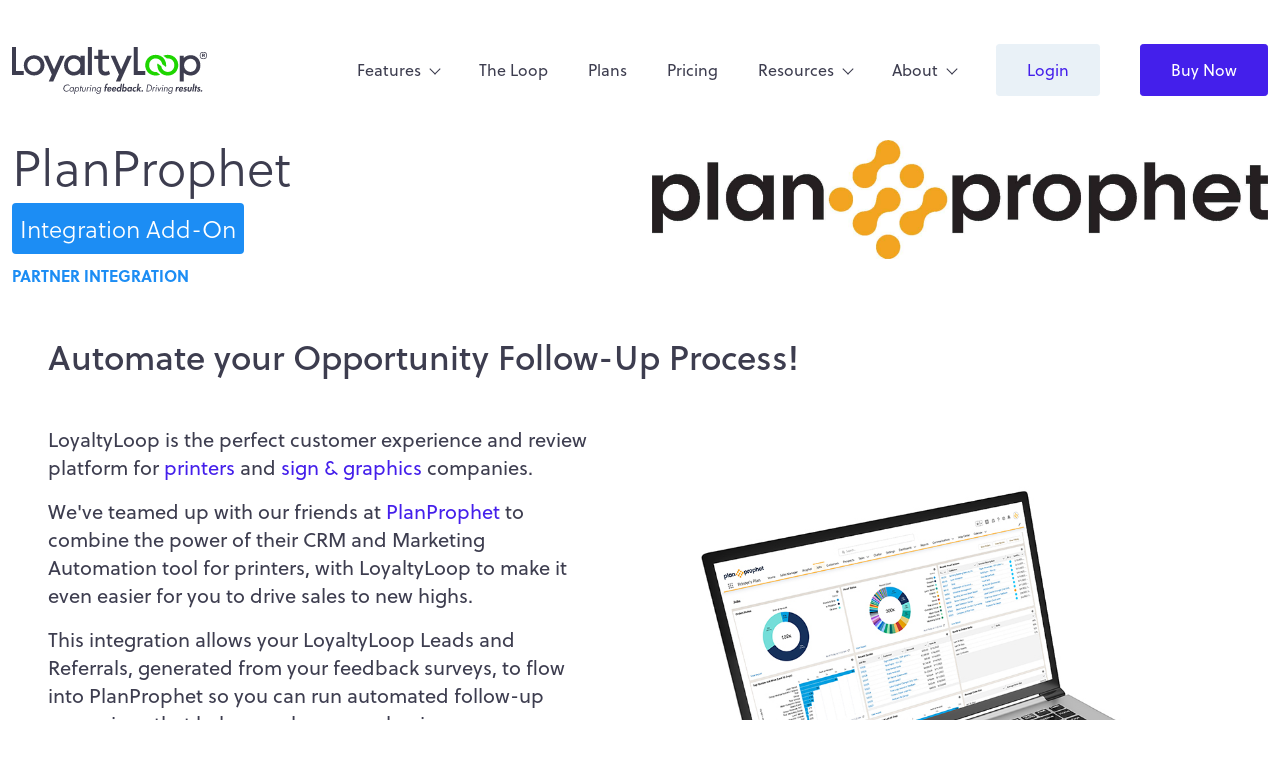

--- FILE ---
content_type: text/html
request_url: https://loyaltyloop.com/appview/loyaltyloop-planprophet-integration.html
body_size: 31039
content:
<!doctype html>
<html lang="en-US">
<head>
    <title>LoyaltyLoop | PlanProphet Integration - Integration for PlanProphet</title>
    <meta name="description"
          content="The LoyaltyLoop online review software for printers uses customer loyalty surveys to gather reviews and testimonials. Our printers review tool uses various customer experience metrics to track customer loyalty, satisfaction, and drive for improved reputation management.">
    <meta name="keywords"
          content="review software, review tool, printers, printing company, printing services, PlanProphet, crm, customer relationship management, marketing automation for printers">

<!-- Begin: site\include\_head.html -->
    	<meta charset="utf-8">
    	<meta name="viewport" content="width=device-width, initial-scale=1">


    	<!-- Google Tag Manager -->
    	<script>(function (w, d, s, l, i) {
    		w[l] = w[l] || [];
    		w[l].push({
    			'gtm.start':
    					new Date().getTime(), event: 'gtm.js'
    		});
    		var f = d.getElementsByTagName(s)[0],
    				j = d.createElement(s), dl = l != 'dataLayer' ? '&l=' + l : '';
    		j.async = true;
    		j.src =
    				'https://www.googletagmanager.com/gtm.js?id=' + i + dl;
    		f.parentNode.insertBefore(j, f);
    	})(window, document, 'script', 'dataLayer', 'GTM-KDD88S4');</script>
    	<!-- End Google Tag Manager -->
    	<meta name="google-site-verification" content="oPNj2pf-Y3R4ShmYe2YxIwRKxA3dur4-pSKjFzgPodM"/>

    	<link rel="apple-touch-icon-precomposed" sizes="57x57" href="/assets/images/fav/apple-touch-icon-57x57.png" />
    	<link rel="apple-touch-icon-precomposed" sizes="114x114" href="/assets/images/fav/apple-touch-icon-114x114.png" />
    	<link rel="apple-touch-icon-precomposed" sizes="72x72" href="/assets/images/fav/apple-touch-icon-72x72.png" />
    	<link rel="apple-touch-icon-precomposed" sizes="144x144" href="/assets/images/fav/apple-touch-icon-144x144.png" />
    	<link rel="apple-touch-icon-precomposed" sizes="60x60" href="/assets/images/fav/apple-touch-icon-60x60.png" />
    	<link rel="apple-touch-icon-precomposed" sizes="120x120" href="/assets/images/fav/apple-touch-icon-120x120.png" />
    	<link rel="apple-touch-icon-precomposed" sizes="76x76" href="/assets/images/fav/apple-touch-icon-76x76.png" />
    	<link rel="apple-touch-icon-precomposed" sizes="152x152" href="/assets/images/fav/apple-touch-icon-152x152.png" />
    	<link rel="icon" type="image/png" href="/assets/images/fav/favicon-196x196.png" sizes="196x196" />
    	<link rel="icon" type="image/png" href="/assets/images/fav/favicon-96x96.png" sizes="96x96" />
    	<link rel="icon" type="image/png" href="/assets/images/fav/favicon-32x32.png" sizes="32x32" />
    	<link rel="icon" type="image/png" href="/assets/images/fav/favicon-16x16.png" sizes="16x16" />
    	<link rel="icon" type="image/png" href="/assets/images/fav/favicon-128.png" sizes="128x128" />
    	<meta name="application-name" content="LoyaltyLoop"/>
    	<meta name="msapplication-TileColor" content="#FFFFFF" />
    	<meta name="msapplication-TileImage" content="/assets/images/fav/mstile-144x144.png" />
    	<meta name="msapplication-square70x70logo" content="/assets/images/fav/mstile-70x70.png" />
    	<meta name="msapplication-square150x150logo" content="/assets/images/fav/mstile-150x150.png" />
    	<meta name="msapplication-wide310x150logo" content="/assets/images/fav/mstile-310x150.png" />
    	<meta name="msapplication-square310x310logo" content="/assets/images/fav/mstile-310x310.png" />

    	<link href="https://cdn.jsdelivr.net/npm/bootstrap@5.0.0-beta1/dist/css/bootstrap.min.css" rel="stylesheet" integrity="sha384-giJF6kkoqNQ00vy+HMDP7azOuL0xtbfIcaT9wjKHr8RbDVddVHyTfAAsrekwKmP1" crossorigin="anonymous">

    	<script src="https://use.fontawesome.com/4e23a3d83a.js"></script>

    	<link rel="stylesheet" href="https://use.typekit.net/cbo2sxg.css">
    	<link rel="stylesheet" media="screen" href="/assets/css/style.min.css">

    	<script src="/assets/js/jquery.js"></script>
    	<script src="/assets/js/modernizr-custom.js"></script>
    	<script src="/assets/js/slick.js"></script>
    	<script src="/assets/js/main.js"></script>

    </head>
    <body>
    <!-- Google Tag Manager (noscript) -->
    <noscript><iframe src="https://www.googletagmanager.com/ns.html?id=GTM-KDD88S4"
    				  height="0" width="0" style="display:none;visibility:hidden"></iframe></noscript>
    <!-- End Google Tag Manager (noscript) -->
<!-- End: site\include\_head.html -->
<!-- Begin: site\include\_header.html -->
    <div id="site">

        <header id="site-header" class="fixed-top">

            <div class="container-xxl">

                <div class="content d-flex justify-content-between align-items-center position-relative">

                    <div class="site-logo">
                        <a href="/" rel="home">
                            LoyaltyLoop
                        </a>
                    </div>

                    <nav id="main-nav">
                        <ul>
                            <li class="menu-item level-0 menu-item-has-children">
                                <a href="/#product">Features</a>
                                <ul class="sub-menu">
                                    <li class="menu-item level-1"><a href="/loyaltyloop-fullymanagedservice.html">Managed Service</a></li>
                                    <li class="menu-item level-1"><a href="/loyaltyloop-net-promoter-score.html">NPS Tracking</a></li>
                                    <li class="menu-item level-1"><a href="/loyaltyloop-encourage-reviews.html">Online Reviews</a></li>
                                    <li class="menu-item level-1"><a href="/loyaltyloop-testimonialpublisher.html">Testimonials</a></li>
                                    <li class="menu-item level-1"><a href="/loyaltyloop-integrations.html">Integrations</a></li>
                                    <li class="menu-item level-1"><a href="/loyaltyloop-increase-sales.html">Selling</a></li>
                                    <li class="menu-item level-1"><a href="/loyaltyloop-customsurveys.html">Smart Surveys</a></li>
                                    <li class="menu-item level-1"><a href="/loyaltyloop-alerts-notifications.html">Alerts</a></li>
                                    <li class="menu-item level-1"><a href="/loyaltyloop-touchpoints.html">Touchpoints</a></li>
                                    <li class="menu-item level-1"><a href="/loyaltyloop-emailandphonesupport.html">Support</a></li>
                                    <li class="menu-item level-1"><a href="/loyaltyloop-dashboard.html">Easy-To-Use</a></li>
                                    <li class="menu-item level-1"><a href="/loyaltyloop-enterprise-dashboard.html">Brands & Enterprises</a></li>
                                </ul>
                            </li>
                            <li class="menu-item level-0">
                                <a href="/#theloop">The Loop</a>
                            </li>
                            <li class="menu-item level-0">
                                <a href="/#plans">Plans</a>
                            </li>
                            <li class="menu-item level-0">
                                <a href="/#pricing">Pricing</a>
                            </li>
                            <li class="menu-item level-0 menu-item-has-children">
                                <a href="#">Resources</a>
                                <ul class="sub-menu">
                                    <li class="menu-item level-1"><a href="/loyaltyloop-integrations.html">Integrations</a></li>
                                    <li class="menu-item level-1"><a href="/loyaltyloop-blog.html">Blog Posts</a></li>
                                    <li class="menu-item level-1"><a href="/loyaltyloop-solutions.html">Solutions</a></li>
                                    <li class="menu-item level-1"><a href="/loyaltyloop-case-studies.html">Case Studies</a></li>
                                    <li class="menu-item level-1"><a href="/loyaltyloop-whitepapers.html">Whitepapers</a></li>
                                </ul>
                            </li>
                            <li class="menu-item level-0 menu-item-has-children">
                                <a href="#">About</a>
                                <ul class="sub-menu">
                                    <li class="menu-item level-1"><a href="/loyaltyloop-about.html">About Us</a></li>
                                    <li class="menu-item level-1"><a href="/loyaltyloop-partners.html">Partners</a></li>
                                    <li class="menu-item level-1"><a href="/loyaltyloop-testimonials.html">Testimonials</a></li>
                                </ul>
                            </li>
                            <li class="menu-item level-0">
                                <a href="https://app.loyaltyloop.com" class="btn btn-secondary btn-sm" target="_blank">Login</a>
                            </li>
                            <li class="menu-item level-0 button">
                                <a href="https://app.loyaltyloop.com/cust_signup" class="btn btn-primary btn-sm" target="_blank">Buy Now</a>
                            </li>
                        </ul>
                    </nav>

                    <button id="mobile-menu-toggle" class="hamburger hamburger--spin">
                        <span class="hamburger-box">
                            <span class="hamburger-inner"></span>
                        </span>
                    </button>

                </div>

            </div>

        </header><!-- End: site\include\_header.html -->

    <div id="site-main">

        <div class="container-xxl">
            <div class="row pb-4">

                <div class="col-12 col-md-6 pb-4 order-0 order-md-1">
                    <a href="https://www.planprophet.com/" target="_blank">
                        <img src="../assets/images/planprophet-logo.jpg" alt="PlanProphet logo"/>
                    </a>
                </div>

                <div class="col-12 col-md-6 pb-4">
                    <h1>PlanProphet</h1>
                    <h1 class="fs-4 mt-4 mb-4"><span class="bg-color-14 text-white p-2 rounded">Integration Add-On</span></h1>
                    <p class="color-14"><strong>PARTNER INTEGRATION</strong></p>
                </div>

            </div>
        </div>


        <div class="container-xxl">
            <div class="row">
                <div class="col-12 px-md-5 mb-5">
                    <h2>Automate your Opportunity Follow-Up Process!</h2>
                </div>

                <div class="col-12 col-md-6 pb-5 px-md-5 fs-5">
                    <p>LoyaltyLoop is the perfect customer experience and review platform for <a
                            href="https://loyaltyloop.com/solutions/loyaltyloop-review-software-for-printers.html" target="_blank">printers</a> and <a
                            href="https://loyaltyloop.com/solutions/loyaltyloop-review-software-for-sign-companies.html" target="_blank">sign & graphics</a> companies.
                    </p>
                    <p>We've teamed up with our friends at <a href="https://www.planprophet.com/" target="_blank">PlanProphet</a> to combine the power of their CRM and
                        Marketing Automation tool for printers, with LoyaltyLoop to make it even easier for you to drive sales to new highs.</p>
                    <p>This integration allows your LoyaltyLoop Leads and Referrals, generated from your feedback surveys, to flow into PlanProphet so you can run
                        automated follow-up campaigns that help you close more business.</p>
                    <p>In addition, your contact records in PlanProphet will show you the last time the customer gave a response to your LoyaltyLoop survey, and their <a
                            href="/loyaltyloop-net-promoter-score.html" target="_blank">Net Promoter Score<sup>SM</sup></a> disposition (i.e., Promoter, Passive or Detractor).</p>
                    <p>Lastly, when viewing your customer record in PlanProphet, you can directly click through to LoyaltyLoop</p>
                    <ul class="color-14">
                        <li>Automate Post-Feedback Sales Campaigns</li>
                        <li>Understand Customer Disposition</li>
                        <li>Gather Greater Customer Insights</li>
                    </ul>
                </div>
                <div class="col-12 col-md-6 pb-5 px-md-5 fs-5 text-center">
                    <div class="p-2">
                        <img class="mt-5" src="../assets/images/planprophet-laptop.jpg" alt="PlanProphet"/>
                    </div>
                </div>
                <hr>
                <div class="col-12 mt-5 mb-5 pb-5 px-md-5 fs-5">
                    <div class="p-2 text-center">
                        <h3>Unleash the Power of Seamless Engagement</h3>
                        <h4>PlanProphet & LoyaltyLoop Integration</h4>
                        <p class="fs-6">Click to view this helpful guide from PlanProphet.</p>
                        <a href="https://drive.google.com/file/d/1UOsMumk1_OLNU-7PdyJisTav-QvNF3i8/view?usp=sharing" target="_blank"><img class="img-shadow brand-logo-lg"
                                                                                                                                          src="../assets/images/planprophet-loyaltyloop-unleash-the-power.jpg"
                                                                                                                                          alt="PlanProphet"/></a>
                    </div>
                </div>
                <hr>
            </div>
        </div>

        <div class="container-xxl bg-light">
            <div class="row">

                <div class="col-12 px-md-5 mb-5 fs-5">
                    <h3><u>What does the integration with PlanProphet do?</u></h3>
                    <p>There are 2 aspects of the integration that adds value to PlanProphet users:</p>
                    <h4>(1) STANDARD INTEGRATION: LoyaltyLoop Survey Results added to PlanProphet</h4>
                    <ul>
                        <li>Your PlanProphet contact record will be annotated with details from that customer's LoyaltyLoop survey response</li>
                        <li>View customer survey response, NPS® disposition (e.g. Promoter, Passive, Detractor), and more</li>
                        <li>View critical actions you need to take based on feedback, from your Prophet Alerts</li>
                        <li>Click and launch into LoyaltyLoop from PlanProphet to see all customer experience details</li>
                    </ul>
                </div>
                <div class="col-12 col-md-6 px-md-5 mb-5 fs-5">
                    <a href="../assets/images/pp-account-cx.png" target="_blank"><img class="img-shadow my-2" src="../assets/images/pp-account-cx.png" alt="PlanProphet"/></a>
                    <p class="fs-6"><em>View LoyaltyLoop survey responses from inside PlanProphet</em></p>
                    <a href="../assets/images/pp-contact-detail-cx.png" target="_blank"><img class="img-shadow my-2" src="../assets/images/pp-contact-detail-cx.png"
                                                                                             alt="PlanProphet"/></a>
                    <p class="fs-6"><em>View the survey summary for a particular contact</em></p>
                </div>
                <div class="col-12 col-md-6 px-md-5 mb-5 fs-5">
                    <a href="../assets/images/pp-response-detail-cx.png" target="_blank"><img class="img-shadow my-2" src="../assets/images/pp-response-detail-cx.png"
                                                                                              alt="PlanProphet"/></a>
                    <p class="fs-6"><em>View the questions and choices by respondent</em></p>
                    <a href="../assets/images/pp-contact1-cx.png" target="_blank"><img class="img-shadow my-2" src="../assets/images/pp-contact1-cx.png"
                                                                                       alt="PlanProphet"/></a>
                    <p class="fs-6"><em>Launch directly into LoyaltyLoop from inside PlanProphet</em></p>
                </div>
                <div class="col-12 col-md-6 px-md-5 mb-5 fs-5">
                </div>
                <div class="col-12 px-md-5 mb-5 fs-5">
                    <h4>(2) PREMIUM INTEGRATION: LoyaltyLoop Opportunity Automation In PlanProphet</h4>
                    <ul>
                        <li>Flow LoyaltyLoop Leads and Referrals into PlanProphet automatically</li>
                        <li>Create and schedule automatic campaigns in PlanProphet to engage the customers to help close business</li>
                        <li>Click and launch into LoyaltyLoop from PlanProphet to see all other feedback details</li>
                    </ul>
                </div>
                <div class="col-12 px-md-5 mb-5 fs-5">
                    <h3><u>How much does it cost?</u></h3>
                    <p>Standard Integration: There is no additional cost from PlanProphet nor LoyaltyLoop. </p>
                    <p>Premium Integration: Adds $50/month to your PlanProphet subscription (see PlanProphet for details). There is no additional cost from
                        LoyaltyLoop. </p>
                </div>

                <div class="col-12 col-md-6 px-md-5 mb-5 fs-5">
                    <h3><u>How does the data flow between my systems?</u></h3>
                    <p>LoyaltyLoop and PlanProphet are both cloud-based services. Like most cloud services, you can connect one service to any number of other
                        services.</p>
                    <p>Using the integrations, data flows between your PlanProphet and your MIS regularly. But data also flows from your MIS to LoyaltyLoop, and survey
                        results flow from LoyaltyLoop back to PlanProphet. These connections enable the flow of data into the correct system at the correct time to
                        execute the services each software perform for you.</p>
                    <p>The best part? Once connected, the systems work together to make the managing of your business easier, and more informed.</p>
                </div>
                <div class="col-12 col-md-6 px-md-5 mb-5 fs-5">
                    <a href="../assets/images/planprophet_dataflow_final.svg" target="_blank"><img class="img-shadow my-2"
                                                                                                   src="../assets/images/planprophet_dataflow_final.svg"
                                                                                                   alt="PlanProphet"/></a>
                </div>

                <div class="col-12 px-md-5 mb-5 fs-5">
                    <h3><u>How do I enable my PlanProphet Integration?</u></h3>
                    <p>It is a simple 2-step process to connect your LoyaltyLoop to PlanProphet. You'll generate a LoyaltyLoop API Key, then provide it to PlanProphet
                        support. Here's how:</p>
                    <ol class="fs-5">
                        <li>Sign into LoyaltyLoop with an Admin user account</li>
                        <li>Click your username, then Settings, then API Keys</li>
                        <li>Click the plus (+) button to create a new API Key</li>
                        <li>Label the API Key "PlanProphet", and copy the Key to a Notepad or other file (or just to your clipboard)</li>
                    </ol>
                    <p>The final step is to send an email to PlanProphet Support, pasting your LoyaltyLoop API Key in the email (or attaching the Notepad file), and
                        request they turn on the LoyaltyLoop-PlanProphet integration for you.</p>
                    <img class="my-5" src="../assets/images/planprophet-screen-banner.jpg" alt="PlanProphet"/>
                </div>
                <div class="col-12 px-md-5 mb-5 fs-5">
                    <h3><u>How does the integration behave?</u></h3>
                    <p>As new results flow in to LoyaltyLoop from your customer experience survey, results will flow into your PlanProphet automatically. This allows you
                        to view your customer survey results in PlanProphet, and puts you in position to use the PlanProphet automated campaign feature to follow-up on
                        LoyaltyLoop Leads and Referrals. </p>
                </div>

            </div>
        </div>
    </div>

    <div class="container-xxl">
        <div class="row">

            <div class="col-12 col-sm-8 offset-md-2 py-5">
                <div class="box-review listing">
                    <div class="content">
                        <div class="text">
                            <p class="fs-5"><em>“You can't correct your problems without getting the bad with the good, and since our customers are given an outlet to
                                voice concerns through LoyaltyLoop, we are now running at a much higher satisfaction rating than ever before. Thank you!”</em></p>
                        </div>
                    </div>
                    <div class="meta">
                        <p class="name fs-4">Thomas M.</p>
                        <p class="tagline fw-light fs-5">Aiken SC</p>
                    </div>
                </div>
            </div>

        </div>
    </div>

    </div>

<!-- Begin: site\include\_footer.html -->
    <footer id="site-footer" class="bg-primary color-white">

    	<div class="container-xxl">

    		<div class="newsletter row pt-5">

    			<div class="col-12 text-center pb-3">
    				<p class="title fs-1">Get Оur Newsletter</p>
    			</div>

    			<div class="col-12 text-center pb-5">
    				<a class="btn btn-primary btn-lg" target="_blank" href="https://zc.vg/GzA1W">Subscribe</a>
    			</div>

    		</div>

    		<div class="row pt-3">

    			<div class="col-12 col-sm-6 col-md-3 pb-4">
    				<div class="site-logo white footer-nav text-center text-sm-start">
    					<a href="/" rel="home">
    						LoyaltyLoop
    					</a>
    				</div>
    				<address class="pt-3 fw-light small address-footer">
    					5700 Post Road, Suite 10<br>
    					East Greenwich, RI 02818<br>
    					<a href="tel:(888) 552-5667">(888) 552-LOOP (5667)</a><br>
    					<a href="tel:(401) 560-0311">(401) 560-0311</a><br>
    					<a href="mailto:sales@loyaltyloop.com">sales@loyaltyloop.com</a>
    				</address>

    			</div>

    			<div class="col-12 col-sm-6 col-md-3 pb-4">
    				<nav class="footer-nav text-center text-sm-start">
    					<ul>
    						<li class="menu-item level-0">
    							<a href="/loyaltyloop-careers.html">Careers&nbsp;&nbsp;&nbsp;</a><!--<span class="color-primary bg-color-8 px-2"><small>WE'RE HIRING!</small></span>-->
    						</li>
    						<li class="menu-item level-0">
    							<a href="/loyaltyloop-affiliate.html">Affiliate Program</a>
    						</li>
    						<li class="menu-item level-0">
    							<a href="/loyaltyloop-developers.html">Developers</a>
    						</li>
    						<li class="menu-item level-0">
    							<a href="/loyaltyloop-privacy.html">Privacy Policy</a>
    						</li>
    						<li class="menu-item level-0">
    							<a href="/loyaltyloop-tos.html">Terms of Service</a>
    						</li>
    					</ul>
    				</nav>
    			</div>

    			<div class="col-12 col-sm-6 col-md-3 pb-4">
    				<nav class="footer-nav text-center text-sm-start">
    					<ul>
    						<li class="menu-item level-0">
    							<a href="/google-reviews.html">Google Reviews</a>
    						</li>
    						<li class="menu-item level-0">
    							<a href="/customer-loyalty.html">Customer Loyalty</a>
    						</li>
    						<li class="menu-item level-0">
    							<a href="/customer-feedback.html">Customer Feedback</a>
    						</li>
    						<li class="menu-item level-0">
    							<a href="/loyaltyloop-net-promoter-score.html">Net Promoter Score</a>
    						</li>
    						<li class="menu-item level-0">
    							<a href="/loyaltyloop-customer-effort-score.html">Customer Effort Score</a>
    						</li>
    					</ul>
    				</nav>
    			</div>

    			<div class="col-12 col-sm-6 col-md-3 pb-4">
    				<nav class="footer-nav text-center text-sm-start">
    					<ul>
    						<li class="menu-item level-0">
    							<a href="/loyaltyloop-customer-satisfaction-score.html">Customer Satisfaction Score</a>
    						</li>
    						<li class="menu-item level-0">
    							<a href="/customer-review-software.html">Customer Review Software</a>
    						</li>
    						<li class="menu-item level-0">
    							<a href="/customer-loyalty-software.html">Customer Loyalty Software</a>
    						</li>
    						<li class="menu-item level-0">
    							<a href="/customer-experience-survey.html">Customer Experience Survey</a>
    						</li>
    						<li class="menu-item level-0">
    							<a href="/customer-retention-software.html">Customer Retention Software</a>
    						</li>
    					</ul>
    				</nav>
    			</div>

    		</div>

    		<div class="row pt-3">

    			<div class="col col-12 text-center pb-4">
    				<nav class="social-nav">
    					<ul>
    						<li class="menu-item">
    							<a href="https://www.google.com/maps?cid=5111810647645108297" target="_blank" rel="noopener">
    								<img src="/temp/icons/google.svg" alt="" />
    							</a>
    						</li>
    						<li class="menu-item">
    							<a href="https://www.facebook.com/myloyaltyloop/" target="_blank" rel="noopener">
    								<img src="/temp/icons/fb.svg" alt="" />
    							</a>
    						</li>
    						<li class="menu-item">
    							<a href="https://twitter.com/myloyaltyloop" target="_blank" rel="noopener">
    								<img src="/temp/icons/twx.svg" alt="" />
    							</a>
    						</li>
    						<li class="menu-item">
    							<a href="https://www.linkedin.com/company/loyaltyloop/" target="_blank" rel="noopener">
    								<img src="/temp/icons/in.svg" alt="" />
    							</a>
    						</li>
    					</ul>
    				</nav>
    			</div>

    		</div>

    		<div class="row">

    			<div class="col-12 col-sm-10 offset-sm-1 col-lg-8 offset-lg-2 text-center pb-5 copyright">
    				<p>Net Promoter, NPS, and the NPS-related emoticons are registered U.S. trademarks, and Net Promoter Score and Net Promoter System are service marks, of Bain & Company, Inc., NICE Systems, Inc. and Fred Reichheld. LoyaltyLoop and SurveyAdvantage are registered trademarks of LoyaltyLoop, LLC. All other marks are the property of their respective owners. All rights reserved.</p>
    				<p>© 2025 LoyaltyLoop, LLC</p>
    			</div>

    		</div>

    	</div>

    </footer>

    </div>

    <nav id="mobile-menu">
    	<div id="mobile-menu-wrap">
    		<ul>
    			<li class="menu-item level-0 menu-item-has-children">
    				<a href="/#product">Features</a>
    				<ul class="sub-menu">
    					<li class="menu-item level-1"><a href="/loyaltyloop-fullymanagedservice.html">Managed Service</a></li>
    					<li class="menu-item level-1"><a href="/loyaltyloop-net-promoter-score.html">NPS Tracking</a></li>
    					<li class="menu-item level-1"><a href="/loyaltyloop-encourage-reviews.html">Online Reviews</a></li>
    					<li class="menu-item level-1"><a href="/loyaltyloop-testimonialpublisher.html">Testimonials</a></li>
    					<li class="menu-item level-1"><a href="/loyaltyloop-integrations.html">Integrations</a></li>
    					<li class="menu-item level-1"><a href="/loyaltyloop-increase-sales.html">Selling</a></li>
    					<li class="menu-item level-1"><a href="/loyaltyloop-customsurveys.html">Smart Surveys</a></li>
    					<li class="menu-item level-1"><a href="/loyaltyloop-alerts-notifications.html">Alerts</a></li>
    					<li class="menu-item level-1"><a href="/loyaltyloop-touchpoints.html">Touchpoints</a></li>
    					<li class="menu-item level-1"><a href="/loyaltyloop-emailandphonesupport.html">Support</a></li>
    					<li class="menu-item level-1"><a href="/loyaltyloop-dashboard.html">Easy-To-Use</a></li>
    					<li class="menu-item level-1"><a href="/loyaltyloop-enterprise-dashboard.html">Brands & Enterprises</a></li>
    				</ul>
    			</li>
    			<li class="menu-item level-0">
    				<a href="/#theloop">The Loop</a>
    			</li>
    			<li class="menu-item level-0">
    				<a href="/#plans">Plans</a>
    			</li>
    			<li class="menu-item level-0">
    				<a href="/#pricing">Pricing</a>
    			</li>
    			<li class="menu-item level-0 menu-item-has-children">
    				<a href="#">Resources</a>
    				<ul class="sub-menu">
    					<li class="menu-item level-1"><a href="/loyaltyloop-integrations.html">Integrations</a></li>
    					<li class="menu-item level-1"><a href="/loyaltyloop-blog.html">Blog Posts</a></li>
    					<li class="menu-item level-1"><a href="/loyaltyloop-solutions.html">Solutions</a></li>
    					<li class="menu-item level-1"><a href="/loyaltyloop-case-studies.html">Case Studies</a></li>
    					<li class="menu-item level-1"><a href="/loyaltyloop-whitepapers.html">Whitepapers</a></li>
    				</ul>
    			</li>
    			<li class="menu-item level-0 menu-item-has-children">
    				<a href="#">About</a>
    				<ul class="sub-menu">
    					<li class="menu-item level-1"><a href="/loyaltyloop-about.html">About Us</a></li>
    					<li class="menu-item level-1"><a href="/loyaltyloop-partners.html">Partners</a></li>
    					<li class="menu-item level-1"><a href="/loyaltyloop-testimonials.html">Testimonials</a></li>
    				</ul>
    			</li>
    			<li class="menu-item level-0">
    				<a href="https://app.loyaltyloop.com" class="highlight">Login</a>
    			</li>
    			<li class="menu-item level-0 button">
    				<a href="https://app.loyaltyloop.com/cust_signup" class="btn btn-primary btn-sm">Buy Now</a>
    			</li>
    		</ul>
    	</div>
    </nav>

    <script src="https://cdn.jsdelivr.net/npm/bootstrap@5.0.0-beta1/dist/js/bootstrap.bundle.min.js" integrity="sha384-ygbV9kiqUc6oa4msXn9868pTtWMgiQaeYH7/t7LECLbyPA2x65Kgf80OJFdroafW" crossorigin="anonymous"></script><!-- End: site\include\_footer.html -->
<!-- Begin: site\include\_foot.html -->
    </body>
    </html>
<!-- End: site\include\_foot.html -->

--- FILE ---
content_type: text/css
request_url: https://loyaltyloop.com/assets/css/style.min.css
body_size: 29128
content:
:root{--ll-font-primary:soleil,sans-serif;--ll-color-primary:#3d3d4f;--ll-color-secondary:#441feb;--ll-color-blue-light:#e9f1f7;--ll-color-light:#F6F9FC}body{font-family:var(--ll-font-primary);color:var(--ll-color-primary);background:#fff}a{color:var(--ll-color-secondary);text-decoration:none}a:hover{color:var(--ll-color-primary)}button,input,select,textarea{font-family:var(--ll-font-primary);color:var(--ll-color-primary);padding:0;border:0;border-radius:0}p{line-height:140%}img{max-width:100%;height:auto;vertical-align:middle}iframe{max-width:100%;vertical-align:middle}:focus{outline:0!important}::-moz-selection{background:var(--ll-color-primary);color:#fff}::selection{background:var(--ll-color-primary);color:#fff}::-webkit-input-placeholder{color:var(--ll-color-primary)}::-moz-placeholder{color:var(--ll-color-primary);opacity:1}:-ms-input-placeholder{color:var(--ll-color-primary)}:-moz-placeholder{color:var(--ll-color-primary)}input:focus::-webkit-input-placeholder,textarea:focus::-webkit-input-placeholder{color:transparent!important}input:focus:-moz-placeholder,textarea:focus:-moz-placeholder{color:transparent!important}input:focus::-moz-placeholder,textarea:focus::-moz-placeholder{color:transparent!important}input:focus:-ms-input-placeholder,textarea:focus:-ms-input-placeholder{color:transparent!important}.full-width{width:100%}.bg-cover{background-repeat:no-repeat;background-position:center top;background-size:cover}a.invert{color:var(--ll-color-primary)}a.invert:hover{color:var(--ll-color-secondary)}b,strong{font-weight:700}u{border-bottom:solid 2px var(--ll-color-secondary);text-decoration:none}.bg-primary{background-color:var(--ll-color-primary)!important}.bg-secondary{background-color:var(--ll-color-secondary)!important}.bg-blue-light{background-color:var(--ll-color-blue-light)!important}.bg-light{background-color:var(--ll-color-light)!important}.color-primary{color:var(--ll-color-primary)}.color-secondary{color:var(--ll-color-secondary)}.color-blue-light{color:var(--ll-color-blue-light)}.bg-color-0{background-color:#6dd9d9}.bg-color-1{background-color:#fcecf0}.bg-color-2{background-color:#fef8e5}.bg-color-3{background-color:#ece8fd}.bg-color-4{background-color:#edfbe5}.bg-color-5{background-color:#fcecf0}.bg-color-6{background-color:#f0fbfb}.bg-color-7{background-color:#1ed500}.bg-color-8{background-color:#ffb42d}.bg-color-9{background-color:#ff5803}.bg-color-10{background-color:#ec4063}.bg-color-11{background-color:#bb6cad}.bg-color-12{background-color:#8f4582}.bg-color-13{background-color:#451cf4}.bg-color-14{background-color:#1c8df4}.bg-color-15{background-color:#fdf2ce}.bg-color-16{background-color:#7f64f6}.bg-color-17{background-color:#7fbbe8}.color-0{color:#6dd9d9}.color-1{color:#fcecf0}.color-2{color:#fef8e5}.color-3{color:#ece8fd}.color-4{color:#edfbe5}.color-5{color:#fcecf0}.color-6{color:#f0fbfb}.color-7{color:#1ed500}.color-8{color:#ffb42d}.color-9{color:#ff5803}.color-10{color:#ec4063}.color-11{color:#bb6cad}.color-12{color:#8f4582}.color-13{color:#451cf4}.color-14{color:#1c8df4}.color-15{color:#fdf2ce}.color-16{color:#7f64f6}.color-17{color:#7fbbe8}.color-white{color:#fff}.btn{padding:0 40px;line-height:55px;font-size:1.125rem}.btn-sm{font-size:1rem;padding:0 30px;line-height:50px}.btn-lg{padding:0 60px}.btn-primary{background:var(--ll-color-secondary);border-color:var(--ll-color-secondary)}.btn-primary:hover{background:var(--ll-color-primary);border-color:var(--ll-color-primary)}.bg-primary .btn-primary:hover{background:#fff;border-color:#fff;color:var(--ll-color-primary)}.btn-secondary{background:var(--ll-color-blue-light);border-color:var(--ll-color-blue-light);color:var(--ll-color-secondary)}.btn-secondary:hover{background:var(--ll-color-secondary);border-color:var(--ll-color-secondary);color:#fff}.btn-underline{background:0 0;color:var(--ll-color-secondary);line-height:100%;border-radius:0;border-bottom:solid 2px var(--ll-color-primary);padding:0 0 5px 0}.btn.text-nowrap{padding:0}.h1,.h2,.h3,.h4,.h5,.h6,h1,h2,h3,h4,h5,h6{margin-bottom:1rem;line-height:1.3}.h1:last-child,.h2:last-child,.h3:last-child,.h4:last-child,.h5:last-child,.h6:last-child,h1:last-child,h2:last-child,h3:last-child,h4:last-child,h5:last-child,h6:last-child{margin-bottom:0}.h1,h1{font-weight:300;line-height:105%}.h2,h2{line-height:125%}p:last-child{margin:0}@media (min-width:1200px){.fs-1{font-size:2.375rem!important}.h1,h1{font-size:3.125rem}.h2,h2{font-size:2.125rem}}.mt--5{margin-top:-1.5rem!important}.mt--5.position-relative{z-index:1100}.row-move-up{margin:-100px 0 0 0}.general-input{width:100%;border:solid 1px var(--ll-color-secondary);height:57px;padding:0 15px}.general-input:focus{border-color:var(--ll-color-primary)}textarea.general-input{height:auto;padding:15px;min-height:150px}.title-with-dot{position:relative;padding:0 0 0 30px}.title-with-dot:before{content:" ";display:block;width:calc(1rem + .1vw);height:calc(1rem + .1vw);background:var(--ll-color-blue-light);position:absolute;left:0;top:calc(.425rem + .1vw);-webkit-border-radius:100%;border-radius:100%}#site-header{background:#fff}#site-header .content{height:140px;-webkit-transition:all .3s ease;-moz-transition:all .3s ease;transition:all .3s ease}.fixed #site-header{z-index:2000}.fixed #site-header .content{height:80px}.site-logo{font-size:0;order:2}.site-logo a{display:inline-block;width:195px;height:47px;background-image:url(../images/loyaltyloop_logo.svg);background-repeat:no-repeat;background-position:0 0;background-size:100% auto;max-width:100%}.site-logo.white a{background-image:url(../images/loyaltyloop_logo_white.svg)}#main-nav{font-size:0;order:3}#main-nav ul{list-style:none;margin:0;padding:0}#main-nav .level-0{display:inline-block;vertical-align:middle;font-size:1rem;position:relative}#main-nav .level-0+.level-0{margin:0 0 0 40px}#main-nav .level-0>a:not(.btn){display:inline-block;vertical-align:middle;padding:10px 0}#main-nav .level-0>a:not(.btn):not(.highlight){color:var(--ll-color-primary)}#main-nav .level-0:hover>a:not(.btn):not(.highlight),#main-nav .level-0>a:not(.btn):not(.highlight):hover{color:var(--ll-color-secondary)}#main-nav .level-0.menu-item-has-children>a:after{content:" ";display:inline-block;vertical-align:middle;width:8px;height:8px;border:solid 1px var(--ll-color-primary);border-top:0;border-left:0;-webkit-transform:rotate(45deg);transform:rotate(45deg);margin:-7px 0 0 10px}#main-nav .level-0.menu-item-has-children:hover>a:after,#main-nav .level-0.menu-item-has-children>a:hover:after{border-color:var(--ll-color-secondary)}#main-nav .sub-menu{position:absolute;left:50%;top:120%;background:var(--ll-color-secondary);min-width:200px;-webkit-transform:translateX(-50%);transform:translateX(-50%);opacity:0;pointer-events:none;-webkit-border-radius:.25rem;border-radius:.25rem;-webkit-transition:all .3s ease;-moz-transition:all .3s ease;transition:all .3s ease}#main-nav .sub-menu:before{content:" ";display:block;width:8px;height:8px;background:var(--ll-color-secondary);position:absolute;left:50%;top:0;-webkit-transform:rotate(45deg) translateX(-50%);transform:rotate(45deg) translateX(-50%)}#main-nav .level-0.clicked .sub-menu,#main-nav .level-0:hover .sub-menu{opacity:1;pointer-events:auto;top:100%}#main-nav .sub-menu li{position:relative;text-align:center}#main-nav .sub-menu a{display:block;color:#fff;line-height:115%;padding:12px}#main-nav .sub-menu a:hover{background:var(--ll-color-primary)}#main-nav .sub-menu li:first-child a{-webkit-border-radius:.25rem .25rem 0 0;border-radius:.25rem .25rem 0 0}#main-nav .sub-menu li:last-child a{-webkit-border-radius:0 0 .25rem .25rem;border-radius:0 0 .25rem .25rem}#site-main{margin:140px 0 0 0}#site-footer .newsletter .title{margin:0;line-height:100%}#site-footer .newsletter .input{width:100%;height:57px;padding:0 15px}#site-footer .copyright{color:#757593;font-size:.75em}.footer-nav ul{list-style:none;margin:0;padding:0}.footer-nav .level-0+.level-0{margin:8px 0 0 0}.footer-nav .level-0>a{color:#fff}.footer-nav .level-0>a:hover{color:#757593}.social-nav ul{list-style:none;margin:0;padding:0;font-size:0}.social-nav li{display:inline-block;vertical-align:middle;margin:0 15px}.social-nav a{display:inline-block;vertical-align:middle;background:#5b5b88;width:42px;height:42px;line-height:42px;-webkit-border-radius:100%;border-radius:100%}.social-nav a:hover{background:var(--ll-color-secondary)}.hamburger{width:28px;line-height:39px;font-size:0;order:1;display:none;background:#fff;margin:-10px 0 0 0;transition-property:opacity,filter;transition-duration:.15s;transition-timing-function:linear}.hamburger-box{width:28px;height:20px;display:inline-block;vertical-align:middle;position:relative}.hamburger-inner{display:block;top:50%;margin-top:-1.5px}.hamburger-inner,.hamburger-inner::after,.hamburger-inner::before{width:28px;height:3px;background:var(--ll-color-secondary);border-radius:.25rem;position:absolute;transition-property:transform;transition-duration:.15s;transition-timing-function:ease}.hamburger-inner::after,.hamburger-inner::before{content:"";display:block}.hamburger-inner::before{top:-8px}.hamburger-inner::after{bottom:-8px}.hamburger--spin .hamburger-inner{transition-duration:.22s;transition-timing-function:cubic-bezier(.55,.055,.675,.19)}.hamburger--spin .hamburger-inner::before{transition:top .1s .25s ease-in,opacity .1s ease-in}.hamburger--spin .hamburger-inner::after{transition:bottom .1s .25s ease-in,transform .22s cubic-bezier(.55,.055,.675,.19)}.hamburger--spin.opened .hamburger-inner{transform:rotate(225deg);transition-delay:.12s;transition-timing-function:cubic-bezier(.215,.61,.355,1)}.hamburger--spin.opened .hamburger-inner::before{top:0;opacity:0;transition:top .1s ease-out,opacity .1s .12s ease-out}.hamburger--spin.opened .hamburger-inner::after{bottom:0;transform:rotate(-90deg);transition:bottom .1s ease-out,transform .22s .12s cubic-bezier(.215,.61,.355,1)}#mobile-menu{position:fixed;left:0;top:0;z-index:900;opacity:0;pointer-events:none;width:100%;height:100vh;background:#fff;text-align:center;padding:80px 0 0 0;-webkit-transition:all .5s ease;-moz-transition:all .5s ease;transition:all .5s ease}#mobile-menu-wrap{line-height:calc(100vh - 80px);height:calc(100vh - 80px);overflow:auto;-webkit-overflow-scrolling:touch}#mobile-menu-wrap ul{list-style:none;margin:0;padding:0}#mobile-menu-wrap>ul:first-child{display:inline-block;vertical-align:middle;width:100%;line-height:100%;padding:60px 0;margin:-60px 0 0 0}#mobile-menu.opened{opacity:1;pointer-events:auto}#mobile-menu .level-0{padding:20px;position:relative;top:20px;opacity:0;-webkit-transition:opacity .3s .2s ease,top .3s .2s ease;transition:opacity .3s .2s ease,top .3s .2s ease}#mobile-menu.opened .level-0{opacity:1;top:0}#mobile-menu .level-0:nth-child(1){-webkit-transition-delay:.2s;transition-delay:.2s}#mobile-menu .level-0:nth-child(2){-webkit-transition-delay:.25s;transition-delay:.25s}#mobile-menu .level-0:nth-child(3){-webkit-transition-delay:.3s;transition-delay:.3s}#mobile-menu .level-0:nth-child(4){-webkit-transition-delay:.35s;transition-delay:.35s}#mobile-menu .level-0:nth-child(5){-webkit-transition-delay:.4s;transition-delay:.4s}#mobile-menu .level-0:nth-child(6){-webkit-transition-delay:.45s;transition-delay:.45s}#mobile-menu .level-0:nth-child(7){-webkit-transition-delay:.5s;transition-delay:.5s}#mobile-menu .level-0:nth-child(8){-webkit-transition-delay:.55s;transition-delay:.55s}#mobile-menu .level-0:nth-child(9){-webkit-transition-delay:.6s;transition-delay:.6s}#mobile-menu .level-0:nth-child(10){-webkit-transition-delay:.65s;transition-delay:.65s}#mobile-menu .level-0:nth-child(11){-webkit-transition-delay:.7s;transition-delay:.7s}#mobile-menu .level-0:nth-child(12){-webkit-transition-delay:.75s;transition-delay:.75s}#mobile-menu .level-0:nth-child(13){-webkit-transition-delay:.8s;transition-delay:.8s}#mobile-menu .level-0:nth-child(14){-webkit-transition-delay:.85s;transition-delay:.85s}#mobile-menu .level-0>a:not(.btn){display:inline-block;vertical-align:middle;font-size:1.375em}#mobile-menu .level-0>a:not(.btn):not(.highlight){color:var(--ll-color-primary)}#mobile-menu .level-0:not(.menu-item-has-children){padding:0}#mobile-menu .level-0:not(.menu-item-has-children)>a:not(.btn){width:100%;padding:20px}#mobile-menu .level-0>a:not(.btn):not(.highlight):hover{color:var(--ll-color-secondary)}#mobile-menu .level-0.menu-item-has-children{cursor:pointer;position:relative}#mobile-menu .level-0.menu-item-has-children:before{content:" ";display:block;width:50px;height:100%;position:absolute;right:0;top:0;z-index:20;cursor:pointer}#mobile-menu .level-0.menu-item-has-children:after{content:" ";display:block;width:10px;height:10px;border:solid 1px var(--ll-color-primary);border-top:0;border-left:0;position:absolute;right:20px;top:24px;z-index:21;cursor:pointer;-ms-transform:rotate(45deg);-webkit-transform:rotate(45deg);transform:rotate(45deg);-webkit-transition:all .3s ease;-moz-transition:all .3s ease;transition:all .3s ease}#mobile-menu .level-0.menu-item-has-children.opened:after{top:29px;-ms-transform:rotate(225deg);-webkit-transform:rotate(225deg);transform:rotate(225deg)}#mobile-menu .sub-menu{display:none;margin:20px 0 0 0}#mobile-menu .sub-menu li{position:relative}#mobile-menu .sub-menu li+li{margin:20px 0 0 0}#mobile-menu .sub-menu a{display:block;font-size:1.125em;color:var(--ll-color-primary);line-height:115%}#mobile-menu .sub-menu a:hover{color:var(--ll-color-secondary)}#mobile-menu .level-0.button{padding-top:20px}.icon-box.style-1 .head{margin:0 0 40px 0}.icon-box.style-1 .icon{width:140px;height:140px;line-height:140px;font-size:0;position:relative;top:40px;-webkit-box-shadow:0 15px 22px 0 #dce8f1;box-shadow:0 15px 22px 0 #dce8f1}.icon-box.style-1 .icon img{max-width:70%;max-height:70%;width:auto}.icon-box.style-1 .body{margin:80px 0 0 0}.icon-box.style-2{padding:40px;min-height:100%}.icon-box.style-2 .head{margin:0 0 40px 0}.icon-box.style-2 .icon{width:105px;line-height:105px;font-size:0}.icon-box.style-2 .icon.large{width:120px;line-height:120px}.icon-box.style-2 .icon img{max-width:60%;max-height:60%;width:auto}.icon-box.style-2 .icon .number{font-size:3rem;margin:-5px 0 0 0}.whitepaper-cover{height:480px;margin:-30px 0 0 0}.after-whitepaper{margin:-100px 0 0 0}.after-whitepaper-content{padding-top:200px}#the-loop .logo{position:absolute;left:50%;top:50%;-webkit-transform:translate(-50%,-50%);transform:translate(-50%,-50%)}#the-loop .box{position:absolute;width:220px}#the-loop .box a{color:var(--ll-color-primary);will-change:transform;-webkit-transition:all .3s ease;-moz-transition:all .3s ease;transition:all .3s ease}#the-loop .box a:hover{-webkit-transform:scale(1.1);transform:scale(1.1)}#the-loop .box .head{font-size:0;margin:0 0 12px 0}#the-loop .box .number{display:inline-block;vertical-align:middle;font-size:2.5rem}#the-loop .box .icon{display:inline-block;vertical-align:middle;width:57px;line-height:57px;margin:0 0 0 15px}#the-loop .box .title{font-size:1.063em;text-transform:uppercase;margin:0}#the-loop .box .text p{line-height:120%}#the-loop .box-1{left:12%;top:48%}#the-loop .box-2{left:14%;top:21%}#the-loop .box-3{left:30%;top:3%}#the-loop .box-4{right:30%;top:3%}#the-loop .box-5{right:14%;top:21%}#the-loop .box-6{right:12%;top:48%}#the-loop .box-7{right:20%;top:70%}#the-loop .box-8{left:50%;top:81%;-webkit-transform:translateX(-50%);transform:translateX(-50%)}#the-loop .box-9{left:20%;top:70%}.feature-bullets{list-style:none;margin:0;padding:0}.feature-bullets li{position:relative;padding:0 0 0 44px;line-height:130%}.feature-bullets li+li{margin:30px 0 0 0}.feature-bullets li:before{content:" ";display:block;width:27px;height:27px;background:#ffb42d url(../images/icon-check-1.svg) no-repeat center center;position:absolute;left:0;top:-3px;-webkit-border-radius:100%;border-radius:100%}.feature-bullets.green li:before{background-color:#1ed500}.feature-bullets li.fs-5:before{top:0}.feature-bullets li.fs-5+li.fs-5{margin:20px 0 0 0}.slick-slider-dots .slick-dots{list-style:none;margin:0;padding:0;text-align:center;font-size:0}.slick-slider-dots .slick-dots li{display:inline-block;vertical-align:middle;margin:30px 12px 0 12px}.slick-slider-dots .slick-dots button{display:inline-block;vertical-align:middle;width:12px;height:12px;background:var(--ll-color-blue-light);-webkit-border-radius:100%;border-radius:100%}.slick-slider-dots .slick-active button{background:var(--ll-color-secondary)}.box-review{padding:5px 45px 0 45px}.box-review .content{padding:25px;min-height:140px;position:relative;-webkit-box-shadow:0 15px 22px 0 #dce8f1;box-shadow:0 15px 22px 0 #dce8f1;-webkit-border-radius:.25rem;border-radius:.25rem}.box-review .content:after{content:" ";display:block;position:absolute;left:25px;top:100%;width:0;height:0;border-style:solid;border-width:25px 25px 0 25px;border-color:#fff transparent transparent transparent}.box-review .icon{margin:0 0 15px 0}.box-review .meta{padding:45px 25px 0 25px}.box-review .meta p{margin:0}.box-review.listing{padding:5px 0 0 0}.box-with-shadow{padding:45px;min-height:100%;-webkit-box-shadow:0 15px 22px 0 #dce8f1;box-shadow:0 15px 22px 0 #dce8f1;-webkit-border-radius:.25rem;border-radius:.25rem}img.box-with-shadow{padding:0}.box-with-shadow .rating{font-size:0}.box-with-shadow .rating-text p:first-child{min-height:125px}.box-with-shadow .rating-text p{font-size:1.125em}.box-price{padding:30px;position:relative}.box-price .price{margin:-20px 0 0 0}.box-price .price sup{font-size:2em}.box-price .price .value{font-size:3.5em}.box-price .price .period{font-size:2.625em;color:#b7b7b7}.box-price .price .label{font-size:1.125em;line-height:100%}.box-price .features{list-style:none;margin:15px 0 30px 0;padding:0}.box-price .features li{position:relative;padding:17px 0 15px 37px;border-bottom:solid 1px #e4e6e7;line-height:130%}.box-price .features li:before{content:" ";display:block;width:19px;height:19px;background:#1ed500 url(../images/icon-check-1.svg) no-repeat center center/10px auto;position:absolute;left:0;top:18px;-webkit-border-radius:100%;border-radius:100%}.box-price.highlight:before{content:" ";display:block;width:calc(100% + 4px);height:calc(100% + 4px);border:solid 2px #1ed500;position:absolute;left:-2px;top:-2px;-webkit-border-radius:.25rem;border-radius:.25rem;pointer-events:none}.box-price .highlight-label{position:absolute;left:-2px;bottom:100%;width:calc(100% + 4px);padding:5px 0}.box-solution .image{padding:70% 0 0 0;margin:0 0 20px 0}.general-rating-logo{width:170px;height:170px;line-height:170px;background:#fff;-webkit-box-shadow:0 15px 22px 0 #dce8f1;box-shadow:0 15px 22px 0 #dce8f1}.general-rating-logo.rating{line-height:190px;background:#fff url(../images/icon-rating.svg) no-repeat center center}.general-rating-logo.logo img{max-width:55%;max-height:55%;width:auto}.general-rating-logo.move-up{margin:-85px 0 0 0}.pagination{margin:0}.pagination .page-link{border:0;color:var(--ll-color-secondary);position:relative;border-radius:0!important}.pagination .page-link:hover{color:var(--ll-color-primary);background:0 0}.pagination .active .page-link{background:0 0;color:var(--ll-color-secondary)}.pagination .active .page-link:after{content:" ";display:block;width:150%;height:2px;background:var(--ll-color-secondary);margin:0 0 0 -25%}.pagination .next,.pagination .prev{font-size:0;width:20px;height:38px}.pagination .prev{margin:0 20px 0 0!important}.pagination .next{margin:0 0 0 20px!important}.pagination .next:before,.pagination .prev:before{content:" ";display:block;width:14px;height:14px;border:solid 2px var(--ll-color-secondary);position:absolute;top:13px;-webkit-transform:rotate(45deg);transform:rotate(45deg)}.pagination .prev:before{border-top:0;border-right:0}.pagination .next:before{border-bottom:0;border-left:0;left:0}.pagination .next:hover:before,.pagination .prev:hover:before{border-color:var(--ll-color-primary)}.blog-legend{font-size:0}.blog-icon{display:inline-block;vertical-align:middle;width:32px;line-height:32px;text-align:center;font-size:0;margin:0 12px 0 0}.blog-icon.large{width:39px;line-height:39px}.blog-icon img{max-width:70%;max-height:70%;width:auto}.box-blog-month{background:var(--ll-color-light);margin:22% 0 0 0}.box-blog-month .image{margin:-35% 0 0 0}.box-blog-month .image .bg{padding:70% 0 0 0}.blog-posts{list-style:none;margin:0;padding:0}.blog-posts li+li{margin:15px 0 0 0}.blog-posts .blog-icon{vertical-align:top}.blog-posts .post{display:block;font-size:0}.blog-posts .post .title{width:calc(100% - 32px - 12px);line-height:32px}.blog-posts .post .title span{font-size:1.125rem;line-height:120%}.button-back{display:inline-block;vertical-align:middle;position:relative;padding:0 0 0 20px}.button-back:before{content:" ";display:block;width:10px;height:10px;border:solid 2px var(--ll-color-secondary);border-top:0;border-right:0;position:absolute;left:0;top:7px;-webkit-transform:rotate(45deg);transform:rotate(45deg)}.button-back:hover:before{border-color:var(--ll-color-primary)}#timeline-logo-changes .year{position:relative}#timeline-logo-changes .year:after{content:" ";display:block;width:13px;height:3px;background:var(--ll-color-primary);position:absolute;right:0;top:40px;margin:0 -5px 0 0}#timeline-logo-changes .year:last-child:after{display:none}#timeline-logo-changes .logo{padding:30px 10px}#timeline-logo-changes .logo img{max-height:30px;width:auto}.line-steps:before{content:" ";display:block;width:76%;height:2px;background:#1ed500;position:absolute;left:50%;top:50%;-webkit-transform:translate(-50%,-50%);transform:translate(-50%,-50%)}.line-steps-number{width:34px;line-height:34px;position:relative}.line-steps .line-steps-number:after,.line-steps .line-steps-number:before{content:" ";display:block;width:20px;height:10px;background:#fff;position:absolute;top:50%;margin:-5px 0 0 0}.line-steps .line-steps-number:before{left:100%}.line-steps .line-steps-number:after{right:100%}.hero-graphic{width:calc(100% + 100px)}.hero-graphic.with-circle{padding:20px 0 0 0}.hero-graphic.with-circle .circle{width:160px;line-height:160px;background:#7fbbe8;color:#fff;padding:0 10px;position:absolute;left:47%;top:-5%;-webkit-transform:translateX(-50%);transform:translateX(-50%)}.hero-graphic.with-circle .circle p{font-size:.875em}.no-shadow{-webkit-box-shadow:none!important;box-shadow:none!important}@media (max-width:1300px){.whitepaper-cover{height:460px}}@media (max-width:1260px){#the-loop{width:130%;margin:0 0 0 -15%}}@media (max-width:1199px){.after-whitepaper-content{padding-top:150px}}@media (max-width:1099px){#main-nav .level-0+.level-0{margin:0 0 0 28px}.whitepaper-cover{height:auto}}@media (max-width:991px){#site-header .content{height:80px}#site-header .site-logo{position:absolute;left:50%;top:50%;-webkit-transform:translate(-50%,-50%);transform:translate(-50%,-50%)}#site-header .site-logo a{width:180px;height:45px}#site-main{margin:100px 0 0 0}#main-nav .level-0:not(.button){display:none}#main-nav .level-0.button{margin:0}.hamburger{display:block}.whitepaper-cover{margin:30px 0 0 0}#the-loop .loop{-webkit-transform:scale(.7);transform:scale(.7)}#the-loop .logo{-webkit-transform:translate(-50%,-50%) scale(.7);transform:translate(-50%,-50%) scale(.7)}#the-loop .box-3{left:25%}#the-loop .box-4{right:25%}.box-review{padding:5px 25px 0 25px}.hero-graphic.with-circle .circle{transform:scale(.75);left:20%;top:-10%}.price-sticker.with-circle .circle{transform:scale(.75);left:20%;top:-10%}}@media (max-width:767px){#the-loop{width:auto;margin:0 0 -50px 0;font-size:0}#the-loop .logo,#the-loop .loop{display:none}#the-loop .box{position:relative;left:auto!important;right:auto!important;top:auto!important;-webkit-transform:none!important;transform:none!important;display:inline-block;vertical-align:top;width:50%;font-size:1rem;margin:0 0 50px 0;padding:0 30px}.icon-box.style-2{padding:30px;min-height:calc(100% - 60px)}.icon-box.style-2 .head{margin:0 0 30px 0}.box-with-shadow .rating-text p:first-child{min-height:10px}.row-move-up-xs-0{margin-top:0}.line-steps{display:none}}@media (max-width:575px){#main-nav .btn-sm{padding:0 10px;font-size:.875rem;line-height:37px}.whitepaper-cover{margin:0 0 20px 0}#the-loop .box{padding:0 15px}.box-review{padding:5px 20px 0 20px}#timeline-logo-changes .year:after{display:none}.hero-graphic.with-circle .circle{transform:scale(.75);left:10%;top:-10%}.price-sticker.with-circle .circle{display:none}}@media (max-width:413px){#site-header .site-logo a{width:140px;height:35px}}@media (max-width:374px){#main-nav .btn-sm{padding:0 7px;font-size:.75rem}#the-loop .box{width:100%;padding:0}}.slick-slider{position:relative;display:block;box-sizing:border-box;-webkit-user-select:none;-moz-user-select:none;-ms-user-select:none;user-select:none;-webkit-touch-callout:none;-khtml-user-select:none;-ms-touch-action:pan-y;touch-action:pan-y;-webkit-tap-highlight-color:transparent}.slick-list{position:relative;display:block;overflow:hidden;margin:0;padding:0}.slick-list:focus{outline:0}.slick-list.dragging{cursor:pointer;cursor:hand}.slick-slider .slick-list,.slick-slider .slick-track{-webkit-transform:translate3d(0,0,0);-moz-transform:translate3d(0,0,0);-ms-transform:translate3d(0,0,0);-o-transform:translate3d(0,0,0);transform:translate3d(0,0,0)}.slick-track{position:relative;top:0;left:0;display:block}.slick-track:after,.slick-track:before{display:table;content:''}.slick-track:after{clear:both}.slick-loading .slick-track{visibility:hidden}.slick-slide{display:none;float:left;height:100%;min-height:1px}[dir=rtl] .slick-slide{float:right}.slick-slide.slick-loading img{display:none}.slick-slide.dragging img{pointer-events:none}.slick-initialized .slick-slide{display:block}.slick-loading .slick-slide{visibility:hidden}.slick-vertical .slick-slide{display:block;height:auto;border:1px solid transparent}.slick-arrow.slick-hidden{display:none}a.anchor-fix{display:block;position:relative;top:-50px;visibility:hidden}a.anchor-fix2{display:block;position:relative;top:-100px;visibility:hidden}.margin-fix{scroll-margin-top:5em}.img-small{height:88px;width:88px}.img-center{display:block;margin-left:auto;margin-right:auto}.goldstar{color:#e7711b}.review-icon{max-height:32px;max-width:100%;display:inline;margin-left:5px;margin-right:5px}.purple-line{text-decoration-color:#7f64f6;text-underline-position:under}.brand-logo-xxs{max-height:40px;max-width:100%}.brand-logo-xs{max-height:60px;max-width:100%}.brand-logo-sm{max-height:80px;max-width:100%}.brand-logo-md{max-height:120px;max-width:100%}.brand-logo-lg{max-height:200px;max-width:100%}#site-header .content.landing{height:140px}.price-sticker.with-circle .circle{width:140px;line-height:140px;background:#1c8df4;color:#fff;padding:0 10px;position:absolute;left:20%;top:-10%;-webkit-transform:translate(-50%,-10%);transform:translate(-50%,-10%)}.price-sticker.with-circle .circle p{font-size:.875em}.address-footer{font-size:.75em}.address-footer>a{color:#fff}.address-footer>a:hover{color:#757593}.sol-suppliers{background-image:url(/assets/images/review-software-for-equipment-suppliers.jpg)}.sol-manufacturers{background-image:url(/assets/images/review-software-for-manufacturers.jpg)}.sol-printers{background-image:url(/assets/images/review-software-for-printers.jpg)}.sol-signs{background-image:url(/assets/images/review-software-for-sign-companies.jpg)}.sol-contractors{background-image:url(/assets/images/contractors-review-tool.jpg)}.sol-maintenance{background-image:url(/assets/images/review-software-for-cleaning-and-maintenance-companies.jpg)}.sol-restoration{background-image:url(/assets/images/review-software-for-restoration-services2.jpg)}.sol-marinas{background-image:url(/assets/images/review-software-for-marinas.jpg)}.sol-landscapers{background-image:url(/assets/images/review-software-for-landscapers.jpg)}.sol-salons{background-image:url(/assets/images/review-software-for-salons.jpg)}.sol-gyms{background-image:url(/assets/images/review-software-for-gyms.jpg)}.sol-accountants{background-image:url(/assets/images/review-software-for-accountants.jpg)}.sol-lawyers{background-image:url(/assets/images/review-software-for-lawyers.jpg)}.sol-msp{background-image:url(/assets/images/review-software-for-managed-service-providers-msp.jpg)}.sol-insurance{background-image:url(/assets/images/review-software-for-insurance-agents.jpg)}blockquote{padding:10px 20px;margin:0 20px 20px;font-weight:700;font-size:1em;font-style:italic;border-left:5px solid #eee}.img-shadow{-moz-box-shadow:0 4px 8px 0 rgba(0,0,0,.2),0 6px 20px 0 rgba(0,0,0,.19);-webkit-box-shadow:0 4px 8px 0 rgba(0,0,0,.2),0 6px 20px 0 rgba(0,0,0,.19);box-shadow:0 4px 8px 0 rgba(0,0,0,.2),0 6px 20px 0 rgba(0,0,0,.19)}.checkbox-bullets{list-style:none;margin:0;padding:0}.checkbox-bullets2{list-style:none;margin:0 0 0 44px;padding:0}.icon-box.style-3{padding:5px}.icon-box.style-3 .head{margin:0}.icon-box.style-3 .icon{width:105px;line-height:105px;font-size:0}.icon-box.style-3 .icon .number{font-size:3rem;margin:-5px 0 0 0}.form-switch .form-check-input{cursor:pointer;width:4em;height:2em}.form-check-input:checked{background-color:#441feb;border-color:#441feb}.fs-small{font-size:.75rem!important}.integration-direction{float:right}.integration-direction img{width:28px}.gif-width-sm{width:400px}

--- FILE ---
content_type: image/svg+xml
request_url: https://loyaltyloop.com/assets/images/planprophet_dataflow_final.svg
body_size: 835787
content:
<svg xmlns="http://www.w3.org/2000/svg" xmlns:xlink="http://www.w3.org/1999/xlink" width="1610" height="1157" viewBox="0 0 1610 1157">
  <image width="1610" height="1157" xlink:href="[data-uri]"/>
</svg>


--- FILE ---
content_type: image/svg+xml
request_url: https://loyaltyloop.com/temp/icons/google.svg
body_size: 522
content:
<svg xmlns="http://www.w3.org/2000/svg" width="18" height="18" viewBox="0 0 18 18">
    <g fill="none" fill-rule="evenodd">
        <g fill="#FFF" fill-rule="nonzero">
            <g>
                <g>
                    <path d="M22.09 20.15v2.125h5.143c-.523 2.975-2.964 5.1-6.015 5.1-3.574 0-6.539-2.89-6.539-6.375s2.965-6.375 6.539-6.375c1.83 0 3.4.765 4.533 1.955l1.57-1.53c-1.57-1.53-3.662-2.55-6.103-2.55-4.795 0-8.718 3.825-8.718 8.5s3.923 8.5 8.718 8.5S29.5 25.675 29.5 21v-.85h-7.41z" transform="translate(-455 -4912) translate(0 4461.04) translate(443.25 438.5)"/>
                </g>
            </g>
        </g>
    </g>
</svg>


--- FILE ---
content_type: image/svg+xml
request_url: https://loyaltyloop.com/temp/icons/in.svg
body_size: 657
content:
<svg xmlns="http://www.w3.org/2000/svg" width="18" height="17" viewBox="0 0 18 17">
    <g fill="none" fill-rule="evenodd">
        <g fill="#FFF">
            <g>
                <g>
                    <g>
                        <path d="M11.359 8.82c-.895 0-1.62.726-1.62 1.62v5.669H5.691s.047-9.717 0-10.527h4.048v1.202s1.254-1.168 3.19-1.168c2.398 0 4.098 1.736 4.098 5.105v5.388h-4.049V10.44c0-.894-.725-1.62-1.62-1.62zm-9.32-4.858h-.024C.791 3.962 0 3.005 0 1.953 0 .877.816 0 2.063 0 3.31 0 4.077.905 4.102 1.982c0 1.052-.791 1.98-2.064 1.98zM.021 16.11h4.049V5.582H.022v10.527z" transform="translate(-633 -4910) translate(0 4461.04) translate(620.75 438.5) translate(13 11)"/>
                    </g>
                </g>
            </g>
        </g>
    </g>
</svg>


--- FILE ---
content_type: image/svg+xml
request_url: https://loyaltyloop.com/temp/icons/fb.svg
body_size: 412
content:
<svg xmlns="http://www.w3.org/2000/svg" width="11" height="20" viewBox="0 0 11 20">
    <g fill="none" fill-rule="evenodd">
        <g fill="#FFF">
            <g>
                <g>
                    <path d="M9.86 5.532H6.52V4.02c0-.712.464-.878.792-.878H9.65V.011L6.262 0C3.19 0 2.607 2.334 2.607 3.829v1.703H.259V8.71h2.348v9.532H6.52V8.709h3.013l.327-3.177z" transform="translate(-518 -4911) translate(0 4461.04) translate(502.417 438.5) translate(16 11.5)"/>
                </g>
            </g>
        </g>
    </g>
</svg>


--- FILE ---
content_type: image/svg+xml
request_url: https://loyaltyloop.com/temp/icons/twx.svg
body_size: 558
content:
<?xml version="1.0" encoding="UTF-8"?>
<svg xmlns="http://www.w3.org/2000/svg" xmlns:xlink="http://www.w3.org/1999/xlink" width="19px" height="19px" viewBox="0 0 19 19" version="1.1">
<g id="surface1">
<path style=" stroke:none;fill-rule:nonzero;fill:rgb(100%,100%,100%);fill-opacity:1;" d="M 11.308594 8.042969 L 18.378906 0 L 16.703125 0 L 10.5625 6.980469 L 5.65625 0 L 0 0 L 7.417969 10.558594 L 0 18.992188 L 1.675781 18.992188 L 8.160156 11.617188 L 13.34375 18.992188 L 19 18.992188 Z M 9.011719 10.652344 L 8.261719 9.601562 L 2.28125 1.234375 L 4.855469 1.234375 L 9.679688 7.984375 L 10.433594 9.035156 L 16.707031 17.8125 L 14.132812 17.8125 Z M 9.011719 10.652344 "/>
</g>
</svg>


--- FILE ---
content_type: image/svg+xml
request_url: https://loyaltyloop.com/assets/images/loyaltyloop_logo_white.svg
body_size: 11344
content:
<svg id="Layer_1" data-name="Layer 1" xmlns="http://www.w3.org/2000/svg" viewBox="0 0 441.73 106.41"><defs><style>.cls-1{fill:#fff;}.cls-2{fill:#1ed500;}</style></defs><title>LoyaltyLoopLogo2021</title><path class="cls-1" d="M211.41,164.32a5.73,5.73,0,0,0-4.49-2.1,8,8,0,0,0-7.42,6.55,5.46,5.46,0,0,0,5.38,6.56,8.15,8.15,0,0,0,5.12-2.1l-.33,2.18a9.37,9.37,0,0,1-5,1.55,6.85,6.85,0,0,1-7-8.12,10.06,10.06,0,0,1,9.55-8.25,6.69,6.69,0,0,1,4.5,1.55Z" transform="translate(-81.35 -75.82)"/><path class="cls-1" d="M220.52,176.69h-1.68l.21-1.36h0a4.89,4.89,0,0,1-3.65,1.63c-2.9,0-4.35-2.45-3.91-5.18a5.88,5.88,0,0,1,5.59-5.23,3.56,3.56,0,0,1,3.11,1.68h0l.21-1.41h1.68Zm-7.32-5c-.32,1.93.54,3.76,2.64,3.76a4.08,4.08,0,0,0,3.89-3.74c.31-2-.68-3.57-2.75-3.57A4.06,4.06,0,0,0,213.2,171.65Z" transform="translate(-81.35 -75.82)"/><path class="cls-1" d="M225.84,168.23h0a5,5,0,0,1,3.67-1.68c2.9,0,4.33,2.5,3.89,5.23a5.82,5.82,0,0,1-5.57,5.18,3.47,3.47,0,0,1-3.12-1.66h-.05l-1.09,6.93h-1.68l2.44-15.41h1.68Zm-.63,3.42c-.32,1.93.54,3.76,2.64,3.76a4.07,4.07,0,0,0,3.89-3.74c.31-2-.67-3.57-2.75-3.57A4.06,4.06,0,0,0,225.21,171.65Z" transform="translate(-81.35 -75.82)"/><path class="cls-1" d="M236.57,176.69h-1.68l1.32-8.31h-1l.23-1.56h1l.57-3.55h1.68l-.57,3.55h1.77l-.24,1.56h-1.76Z" transform="translate(-81.35 -75.82)"/><path class="cls-1" d="M241.88,172.32c-.27,1.66-.29,3.09,1.74,3.09s2.44-1.43,2.71-3.09l.86-5.5h1.68l-.88,5.69c-.42,2.63-1.7,4.45-4.62,4.45s-3.61-1.82-3.19-4.45l.88-5.69h1.68Z" transform="translate(-81.35 -75.82)"/><path class="cls-1" d="M253.16,167.89h0a3.12,3.12,0,0,1,2.41-1.34A2.59,2.59,0,0,1,257,167L256,168.54a1.32,1.32,0,0,0-.92-.44c-1.85,0-2.31,2.38-2.52,3.66l-.78,4.93h-1.68l1.56-9.87h1.68Z" transform="translate(-81.35 -75.82)"/><path class="cls-1" d="M259,176.69h-1.68l1.55-9.87h1.68Zm2.49-13.58a1.44,1.44,0,0,1-1.38,1.19,1,1,0,0,1-1-1.19,1.51,1.51,0,0,1,1.41-1.2A1,1,0,0,1,261.49,163.11Z" transform="translate(-81.35 -75.82)"/><path class="cls-1" d="M265.34,168h0a4,4,0,0,1,3.06-1.47c2.73,0,3.05,2,2.67,4.28l-.92,5.86h-1.68l.88-5.56c.25-1.6.36-3-1.6-3-2.31,0-2.79,2.15-3.08,3.91l-.74,4.68h-1.68l1.56-9.87h1.68Z" transform="translate(-81.35 -75.82)"/><path class="cls-1" d="M282.16,176.21a7.3,7.3,0,0,1-1.68,4.24,5.67,5.67,0,0,1-4.1,1.74c-2.75,0-4.51-1.74-4.13-4.53h1.68a2.44,2.44,0,0,0,2.66,3c2.61,0,3.49-1.91,3.82-4.14l.19-1.17h0a5.15,5.15,0,0,1-3.67,1.63c-2.88,0-4.33-2.41-3.89-5.16s2.69-5.25,5.61-5.25a3.44,3.44,0,0,1,3.09,1.68h0l.21-1.41h1.68Zm-7.41-4.56c-.32,1.93.54,3.76,2.64,3.76a4.08,4.08,0,0,0,3.89-3.74c.31-2-.68-3.57-2.76-3.57A4.06,4.06,0,0,0,274.75,171.65Z" transform="translate(-81.35 -75.82)"/><path class="cls-1" d="M293.27,176.69h-2.94l1.24-7.83h-1l.4-2.48h1l.48-3c.4-2.52,1.78-4.73,4.62-4.73a2.8,2.8,0,0,1,1.36.34l-.42,2.62a2.39,2.39,0,0,0-1.13-.35c-1.3,0-1.43,1.7-1.58,2.54l-.39,2.6h2.35l-.4,2.48h-2.35Z" transform="translate(-81.35 -75.82)"/><path class="cls-1" d="M299.9,172c-.19,1.3.07,2.77,1.6,2.77a2.63,2.63,0,0,0,2.2-1.41l2.65.44a5.79,5.79,0,0,1-5.21,3.22c-3.19,0-4.76-2.27-4.28-5.4s2.54-5.58,5.88-5.58,4.49,2.49,4,5.6l-.06.36Zm4.31-1.83c0-1.05-.49-2.08-1.62-2.08a2.62,2.62,0,0,0-2.31,2.08Z" transform="translate(-81.35 -75.82)"/><path class="cls-1" d="M310.63,172c-.18,1.3.07,2.77,1.6,2.77a2.61,2.61,0,0,0,2.2-1.41l2.65.44a5.78,5.78,0,0,1-5.21,3.22c-3.19,0-4.76-2.27-4.28-5.4s2.54-5.58,5.88-5.58,4.49,2.49,4,5.6l-.06.36Zm4.31-1.83c0-1.05-.48-2.08-1.62-2.08a2.62,2.62,0,0,0-2.31,2.08Z" transform="translate(-81.35 -75.82)"/><path class="cls-1" d="M325.23,175.72h0a4.09,4.09,0,0,1-3,1.31c-3,0-4.31-2.75-3.87-5.55s2.61-5.43,5.57-5.43a3.08,3.08,0,0,1,2.62,1.28h0l1.33-8.44h2.93L328,176.69h-2.94Zm1-4.19c.21-1.39-.46-2.88-2-2.88a3.28,3.28,0,0,0-2.9,2.88c-.21,1.38.47,2.89,2,2.89A3.29,3.29,0,0,0,326.19,171.53Z" transform="translate(-81.35 -75.82)"/><path class="cls-1" d="M332.94,158.89h2.94l-1.33,8.44a4.45,4.45,0,0,1,3.05-1.28c2.92,0,4.28,2.72,3.84,5.43s-2.6,5.55-5.65,5.55a2.86,2.86,0,0,1-2.54-1.31h0l-.15,1h-2.94Zm5.52,12.64c.21-1.39-.46-2.88-2-2.88a3.27,3.27,0,0,0-2.89,2.88c-.21,1.38.46,2.89,2,2.89A3.3,3.3,0,0,0,338.46,171.53Z" transform="translate(-81.35 -75.82)"/><path class="cls-1" d="M351.94,176.69H349l.15-.94h0a4.26,4.26,0,0,1-3,1.28c-3,0-4.3-2.75-3.86-5.55s2.6-5.43,5.57-5.43a3.17,3.17,0,0,1,2.66,1.3l.17-1h2.9Zm-1.78-5.16c.21-1.39-.49-2.88-2-2.88a3.28,3.28,0,0,0-2.9,2.88c-.21,1.38.46,2.89,2,2.89A3.32,3.32,0,0,0,350.16,171.53Z" transform="translate(-81.35 -75.82)"/><path class="cls-1" d="M362.42,169.53a2.42,2.42,0,0,0-2-1,3.47,3.47,0,0,0-3.1,3.07c-.26,1.62.56,3,2.24,3a3.37,3.37,0,0,0,2.23-1l-.46,2.84a5.74,5.74,0,0,1-2.65.63c-3,0-4.81-2.5-4.32-5.46a6.45,6.45,0,0,1,6.21-5.52,4,4,0,0,1,2.29.65Z" transform="translate(-81.35 -75.82)"/><path class="cls-1" d="M367.29,170.16h0l3.7-3.78h3.82l-5.06,4.54,3.76,5.77h-3.87L367,172.3h0l-.7,4.39h-2.94l2.82-17.8h2.94Z" transform="translate(-81.35 -75.82)"/><path class="cls-1" d="M378.25,175.22a2.3,2.3,0,0,1-2.16,1.89,1.57,1.57,0,0,1-1.57-1.89,2.25,2.25,0,0,1,2.16-1.85A1.54,1.54,0,0,1,378.25,175.22Z" transform="translate(-81.35 -75.82)"/><path class="cls-1" d="M388.06,160.86h3c2.37,0,4.26.31,5.88,1.91a6.73,6.73,0,0,1,1.68,6,9.21,9.21,0,0,1-3.53,5.9,9.55,9.55,0,0,1-6.57,2h-2.94Zm.8,14.19a7.5,7.5,0,0,0,8-6.28,5.52,5.52,0,0,0-1.31-4.74c-1.26-1.28-2.81-1.53-4.68-1.53h-1.28l-2,12.55Z" transform="translate(-81.35 -75.82)"/><path class="cls-1" d="M402.28,167.89h0a3.12,3.12,0,0,1,2.41-1.34,2.59,2.59,0,0,1,1.43.46l-1.05,1.53a1.32,1.32,0,0,0-.92-.44c-1.85,0-2.31,2.38-2.52,3.66l-.78,4.93h-1.68l1.55-9.87h1.68Z" transform="translate(-81.35 -75.82)"/><path class="cls-1" d="M407.82,176.69h-1.68l1.55-9.87h1.68Zm2.5-13.58a1.46,1.46,0,0,1-1.39,1.19,1,1,0,0,1-1-1.19,1.49,1.49,0,0,1,1.4-1.2A1,1,0,0,1,410.32,163.11Z" transform="translate(-81.35 -75.82)"/><path class="cls-1" d="M414.6,173.46l4-6.64h1.89L414,177.34l-3.19-10.52h1.91Z" transform="translate(-81.35 -75.82)"/><path class="cls-1" d="M422,176.69h-1.68l1.55-9.87h1.68Zm2.5-13.58a1.46,1.46,0,0,1-1.39,1.19,1,1,0,0,1-1-1.19,1.51,1.51,0,0,1,1.41-1.2A1,1,0,0,1,424.54,163.11Z" transform="translate(-81.35 -75.82)"/><path class="cls-1" d="M428.08,168h.05a4,4,0,0,1,3.06-1.47c2.73,0,3.05,2,2.67,4.28l-.92,5.86h-1.68l.88-5.56c.25-1.6.35-3-1.6-3-2.31,0-2.79,2.15-3.08,3.91l-.74,4.68H425l1.55-9.87h1.68Z" transform="translate(-81.35 -75.82)"/><path class="cls-1" d="M444.61,176.21a7.24,7.24,0,0,1-1.68,4.24,5.63,5.63,0,0,1-4.09,1.74c-2.75,0-4.52-1.74-4.14-4.53h1.68a2.45,2.45,0,0,0,2.67,3c2.6,0,3.48-1.91,3.82-4.14l.19-1.17h0a5.19,5.19,0,0,1-3.68,1.63c-2.88,0-4.32-2.41-3.88-5.16s2.68-5.25,5.6-5.25a3.43,3.43,0,0,1,3.09,1.68h0l.21-1.41h1.68Zm-7.41-4.56c-.32,1.93.55,3.76,2.64,3.76a4.07,4.07,0,0,0,3.89-3.74c.31-2-.67-3.57-2.75-3.57A4.07,4.07,0,0,0,437.2,171.65Z" transform="translate(-81.35 -75.82)"/><path class="cls-1" d="M455.87,167.45h0a3.51,3.51,0,0,1,2.77-1.4,3,3,0,0,1,1.18.25l-.78,2.73a1.75,1.75,0,0,0-1.15-.38c-2,0-2.55,1.8-2.8,3.4l-.73,4.64h-2.94l1.64-10.31H456Z" transform="translate(-81.35 -75.82)"/><path class="cls-1" d="M462.27,172c-.19,1.3.07,2.77,1.6,2.77a2.63,2.63,0,0,0,2.2-1.41l2.65.44a5.79,5.79,0,0,1-5.21,3.22c-3.19,0-4.76-2.27-4.28-5.4s2.54-5.58,5.88-5.58,4.49,2.49,4,5.6l-.07.36Zm4.31-1.83c0-1.05-.49-2.08-1.62-2.08a2.61,2.61,0,0,0-2.31,2.08Z" transform="translate(-81.35 -75.82)"/><path class="cls-1" d="M476.22,168.82a1.94,1.94,0,0,0-1.43-.72,1.16,1.16,0,0,0-1.11.89c-.13.75.92,1,1.89,1.42a2.48,2.48,0,0,1,1.65,3,4.48,4.48,0,0,1-4.59,3.66,4,4,0,0,1-3.36-1.73l1.63-1.74a2.59,2.59,0,0,0,2,1.2,1.33,1.33,0,0,0,1.34-1.11c.15-.91-.86-1.12-1.8-1.56a2.3,2.3,0,0,1-1.64-2.71,3.85,3.85,0,0,1,3.8-3.33,4.63,4.63,0,0,1,3.15,1.07Z" transform="translate(-81.35 -75.82)"/><path class="cls-1" d="M482.81,166.38l-.88,5.59c-.19,1.17-.23,2.58,1.26,2.58s1.91-1.41,2.1-2.58l.88-5.59h2.94l-1,6.07c-.48,3-2.29,4.58-5.35,4.58s-4.37-1.58-3.88-4.58l1-6.07Z" transform="translate(-81.35 -75.82)"/><path class="cls-1" d="M492.47,176.69h-2.94l2.81-17.8h2.94Z" transform="translate(-81.35 -75.82)"/><path class="cls-1" d="M497.85,176.69h-2.94l1.24-7.83h-1l.4-2.48h1l.55-3.48H500l-.55,3.48h1.81l-.4,2.48h-1.81Z" transform="translate(-81.35 -75.82)"/><path class="cls-1" d="M506.83,168.82a1.92,1.92,0,0,0-1.42-.72,1.17,1.17,0,0,0-1.12.89c-.12.75.93,1,1.89,1.42a2.49,2.49,0,0,1,1.66,3,4.49,4.49,0,0,1-4.6,3.66,4,4,0,0,1-3.36-1.73l1.64-1.74a2.57,2.57,0,0,0,2,1.2,1.33,1.33,0,0,0,1.34-1.11c.15-.91-.86-1.12-1.81-1.56a2.3,2.3,0,0,1-1.63-2.71,3.85,3.85,0,0,1,3.8-3.33,4.65,4.65,0,0,1,3.15,1.07Z" transform="translate(-81.35 -75.82)"/><path class="cls-1" d="M512.34,175.22a2.31,2.31,0,0,1-2.17,1.89,1.57,1.57,0,0,1-1.57-1.89,2.26,2.26,0,0,1,2.16-1.85A1.55,1.55,0,0,1,512.34,175.22Z" transform="translate(-81.35 -75.82)"/><path class="cls-2" d="M434.27,93.57a25.16,25.16,0,0,0-10.15,2l8.13,6.14a14.89,14.89,0,0,1,2-.15c8.48,0,14.88,6.62,14.88,15.39s-6.4,15.38-14.88,15.38a14.88,14.88,0,0,1-14.79-13l-8.59-6.49a24.21,24.21,0,0,0-.36,4.06c0,11.47,8.32,23.57,23.74,23.57S458,128.35,458,117,449.69,93.57,434.27,93.57Z" transform="translate(-81.35 -75.82)"/><path class="cls-2" d="M406.87,140.45a25.16,25.16,0,0,0,10.15-2l-8.13-6.14a14.89,14.89,0,0,1-2,.15c-8.48,0-14.88-6.62-14.88-15.39s6.4-15.38,14.88-15.38a14.88,14.88,0,0,1,14.79,13l8.59,6.49a23.21,23.21,0,0,0,.36-4.06c0-11.47-8.32-23.57-23.74-23.57s-23.74,12.1-23.74,23.48S391.45,140.45,406.87,140.45Z" transform="translate(-81.35 -75.82)"/><polygon class="cls-1" points="9.15 0 0 0 0 63.36 0.84 63.36 0.84 63.36 26.76 63.36 26.76 54.37 9.15 54.37 9.15 0"/><path class="cls-1" d="M131.59,94.57c-12.93,0-23.49,9.24-23.49,22.79s10.56,22.88,23.49,22.88,23.32-9.33,23.32-22.88S144.44,94.57,131.59,94.57Zm0,37.75a15,15,0,1,1,14.43-15A14.48,14.48,0,0,1,131.59,132.32Z" transform="translate(-81.35 -75.82)"/><polygon class="cls-1" points="109.29 19.62 95.3 51.13 81.66 19.62 71.45 19.62 90.29 62.3 83.16 78.32 93.37 78.32 119.5 19.62 109.29 19.62"/><path class="cls-1" d="M236.75,100.55c-3.78-4-9.24-6.25-15.84-6.25-11.44,0-21.64,9.33-21.64,23.06s10.2,23.06,21.64,23.06c6.6,0,12.06-2.29,15.84-6.25v5h9.15V95.54h-9.15Zm-14.34,31.77c-8,0-14.26-5.72-14.26-15s6.25-15,14.26-15a15,15,0,0,1,0,29.92Z" transform="translate(-81.35 -75.82)"/><rect class="cls-1" x="171.86" width="9.15" height="63.36"/><path class="cls-1" d="M293.33,131.79c-4.31,0-7.21-2.64-7.21-8.09V103.1h15V95.54h-15V82H277V95.54h-9.42v7.56H277v21.21c0,10.82,6.33,16.11,15.75,16.11,3.69,0,6.69-.89,10.82-3.35l-2.81-7.65A14.42,14.42,0,0,1,293.33,131.79Z" transform="translate(-81.35 -75.82)"/><polygon class="cls-1" points="247.28 51.13 233.64 19.62 223.43 19.62 242.26 62.3 235.13 78.32 245.34 78.32 271.48 19.62 261.27 19.62 247.28 51.13"/><polygon class="cls-1" points="284.76 0 275.61 0 275.61 63.36 276.17 63.36 276.17 63.36 302.09 63.36 302.09 54.37 284.76 54.37 284.76 0"/><path class="cls-1" d="M486.49,94.3c-6.6,0-12.05,2.29-15.84,6.25v-5H461.5v58.6h9.15v-20c3.79,4,9.24,6.25,15.84,6.25,11.44,0,21.65-9.25,21.65-23.06S497.93,94.3,486.49,94.3Zm-1.49,38a15,15,0,0,1,0-29.92c8,0,14.25,5.81,14.25,15S493,132.32,485,132.32Z" transform="translate(-81.35 -75.82)"/><path class="cls-1" d="M514.91,86.91a8.19,8.19,0,1,0,8.17,8.21A8,8,0,0,0,514.91,86.91Zm0,14.78a6.62,6.62,0,1,1,6.53-6.57A6.48,6.48,0,0,1,514.91,101.69Z" transform="translate(-81.35 -75.82)"/><path class="cls-1" d="M518.46,93.61c0-1.51-1.22-2.49-3.06-2.49h-3.47v7.51h1.64V96.22h1.22l2.12,2.41h2l-2.33-2.57A2.52,2.52,0,0,0,518.46,93.61Zm-3.06,1.14h-1.83V92.59h1.83c.86,0,1.43.41,1.43,1.06S516.26,94.75,515.4,94.75Z" transform="translate(-81.35 -75.82)"/></svg>

--- FILE ---
content_type: application/javascript
request_url: https://loyaltyloop.com/assets/js/main.js
body_size: 2033
content:
window.$ = jQuery;

var win = $(window);
var doc = $(document);
var urlHash = window.location.hash;

doc.ready(function() {

	var body = $('body');
	var y = win.scrollTop();
	if (y > 0) {
		body.addClass('fixed');
	} else {
		body.removeClass('fixed');
	}				
	win.bind('scroll', function(){
		var y = $(this).scrollTop();
		if (y > 0) {
			body.addClass('fixed');
		} else {
			body.removeClass('fixed');
		}
	});
	
	$('.slick-slider').slick({
		arrows: false,
		dots: true,
		speed: 800,
		autoplay: true,
  		autoplaySpeed: 5000,
		slidesToShow: 2,
		slidesToScroll: 2,
		responsive: [
			{
				breakpoint: 576,
				settings: {
					slidesToShow: 1,
					slidesToScroll: 1
				}
			}			
		]
	});
	
	// MOBILE
	$('.touchevents #main-nav .level-0.menu-item-has-children > a').on('click',function(e) {
		var menuItem = $(this).parent();
		if(!menuItem.hasClass('clicked')) {
			e.preventDefault();
			$('#main-nav li').removeClass('clicked');
			menuItem.addClass('clicked');
		} else {
			menuItem.removeClass('clicked');
		}
	});
	
	var mobileNavToggle = $('#mobile-menu-toggle');
	var mobileNav = $('#mobile-menu');
	mobileNavToggle.on('click', function(e) {
		e.stopPropagation();
		mobileNavToggle.toggleClass('opened');
		mobileNav.toggleClass('opened');
		$('body').toggleClass('overflow-hidden');
	});
	$('body').on('click', function() {
		if(mobileNav.hasClass('opened')) {
			mobileNavToggle.click();
		}
	});
	mobileNav.find('li').on('click', function(e) {
		if($(this).hasClass('menu-item-has-children')) {
			e.stopPropagation();
		}
	});
	mobileNav.find('.level-0.menu-item-has-children').on('click', function() {
		var itemWithChildren = $(this);
		var submenu = itemWithChildren.find('.sub-menu');
		itemWithChildren.toggleClass('opened');
		submenu.slideToggle(200);
	});
	win.on('resize', function() {
		if(mobileNav.hasClass('opened')) {
			mobileNavToggle.click();
			mobileNav.find('.level-0.menu-item-has-children').removeClass('opened');
			mobileNav.find('.level-0.menu-item-has-children .sub-menu').slideUp(200);
		}
	});
	// END MOBILE
	
});


--- FILE ---
content_type: image/svg+xml
request_url: https://loyaltyloop.com/assets/images/loyaltyloop_logo.svg
body_size: 11348
content:
<svg id="Layer_1" data-name="Layer 1" xmlns="http://www.w3.org/2000/svg" viewBox="0 0 441.73 106.41"><defs><style>.cls-1{fill:#3d3d4f;}.cls-2{fill:#1ed500;}</style></defs><title>LoyaltyLoopLogo2021</title><path class="cls-1" d="M211.41,164.32a5.73,5.73,0,0,0-4.49-2.1,8,8,0,0,0-7.42,6.55,5.46,5.46,0,0,0,5.38,6.56,8.15,8.15,0,0,0,5.12-2.1l-.33,2.18a9.37,9.37,0,0,1-5,1.55,6.85,6.85,0,0,1-7-8.12,10.06,10.06,0,0,1,9.55-8.25,6.69,6.69,0,0,1,4.5,1.55Z" transform="translate(-81.35 -75.82)"/><path class="cls-1" d="M220.52,176.69h-1.68l.21-1.36h0a4.89,4.89,0,0,1-3.65,1.63c-2.9,0-4.35-2.45-3.91-5.18a5.88,5.88,0,0,1,5.59-5.23,3.56,3.56,0,0,1,3.11,1.68h0l.21-1.41h1.68Zm-7.32-5c-.32,1.93.54,3.76,2.64,3.76a4.08,4.08,0,0,0,3.89-3.74c.31-2-.68-3.57-2.75-3.57A4.06,4.06,0,0,0,213.2,171.65Z" transform="translate(-81.35 -75.82)"/><path class="cls-1" d="M225.84,168.23h0a5,5,0,0,1,3.67-1.68c2.9,0,4.33,2.5,3.89,5.23a5.82,5.82,0,0,1-5.57,5.18,3.47,3.47,0,0,1-3.12-1.66h-.05l-1.09,6.93h-1.68l2.44-15.41h1.68Zm-.63,3.42c-.32,1.93.54,3.76,2.64,3.76a4.07,4.07,0,0,0,3.89-3.74c.31-2-.67-3.57-2.75-3.57A4.06,4.06,0,0,0,225.21,171.65Z" transform="translate(-81.35 -75.82)"/><path class="cls-1" d="M236.57,176.69h-1.68l1.32-8.31h-1l.23-1.56h1l.57-3.55h1.68l-.57,3.55h1.77l-.24,1.56h-1.76Z" transform="translate(-81.35 -75.82)"/><path class="cls-1" d="M241.88,172.32c-.27,1.66-.29,3.09,1.74,3.09s2.44-1.43,2.71-3.09l.86-5.5h1.68l-.88,5.69c-.42,2.63-1.7,4.45-4.62,4.45s-3.61-1.82-3.19-4.45l.88-5.69h1.68Z" transform="translate(-81.35 -75.82)"/><path class="cls-1" d="M253.16,167.89h0a3.12,3.12,0,0,1,2.41-1.34A2.59,2.59,0,0,1,257,167L256,168.54a1.32,1.32,0,0,0-.92-.44c-1.85,0-2.31,2.38-2.52,3.66l-.78,4.93h-1.68l1.56-9.87h1.68Z" transform="translate(-81.35 -75.82)"/><path class="cls-1" d="M259,176.69h-1.68l1.55-9.87h1.68Zm2.49-13.58a1.44,1.44,0,0,1-1.38,1.19,1,1,0,0,1-1-1.19,1.51,1.51,0,0,1,1.41-1.2A1,1,0,0,1,261.49,163.11Z" transform="translate(-81.35 -75.82)"/><path class="cls-1" d="M265.34,168h0a4,4,0,0,1,3.06-1.47c2.73,0,3.05,2,2.67,4.28l-.92,5.86h-1.68l.88-5.56c.25-1.6.36-3-1.6-3-2.31,0-2.79,2.15-3.08,3.91l-.74,4.68h-1.68l1.56-9.87h1.68Z" transform="translate(-81.35 -75.82)"/><path class="cls-1" d="M282.16,176.21a7.3,7.3,0,0,1-1.68,4.24,5.67,5.67,0,0,1-4.1,1.74c-2.75,0-4.51-1.74-4.13-4.53h1.68a2.44,2.44,0,0,0,2.66,3c2.61,0,3.49-1.91,3.82-4.14l.19-1.17h0a5.15,5.15,0,0,1-3.67,1.63c-2.88,0-4.33-2.41-3.89-5.16s2.69-5.25,5.61-5.25a3.44,3.44,0,0,1,3.09,1.68h0l.21-1.41h1.68Zm-7.41-4.56c-.32,1.93.54,3.76,2.64,3.76a4.08,4.08,0,0,0,3.89-3.74c.31-2-.68-3.57-2.76-3.57A4.06,4.06,0,0,0,274.75,171.65Z" transform="translate(-81.35 -75.82)"/><path class="cls-1" d="M293.27,176.69h-2.94l1.24-7.83h-1l.4-2.48h1l.48-3c.4-2.52,1.78-4.73,4.62-4.73a2.8,2.8,0,0,1,1.36.34l-.42,2.62a2.39,2.39,0,0,0-1.13-.35c-1.3,0-1.43,1.7-1.58,2.54l-.39,2.6h2.35l-.4,2.48h-2.35Z" transform="translate(-81.35 -75.82)"/><path class="cls-1" d="M299.9,172c-.19,1.3.07,2.77,1.6,2.77a2.63,2.63,0,0,0,2.2-1.41l2.65.44a5.79,5.79,0,0,1-5.21,3.22c-3.19,0-4.76-2.27-4.28-5.4s2.54-5.58,5.88-5.58,4.49,2.49,4,5.6l-.06.36Zm4.31-1.83c0-1.05-.49-2.08-1.62-2.08a2.62,2.62,0,0,0-2.31,2.08Z" transform="translate(-81.35 -75.82)"/><path class="cls-1" d="M310.63,172c-.18,1.3.07,2.77,1.6,2.77a2.61,2.61,0,0,0,2.2-1.41l2.65.44a5.78,5.78,0,0,1-5.21,3.22c-3.19,0-4.76-2.27-4.28-5.4s2.54-5.58,5.88-5.58,4.49,2.49,4,5.6l-.06.36Zm4.31-1.83c0-1.05-.48-2.08-1.62-2.08a2.62,2.62,0,0,0-2.31,2.08Z" transform="translate(-81.35 -75.82)"/><path class="cls-1" d="M325.23,175.72h0a4.09,4.09,0,0,1-3,1.31c-3,0-4.31-2.75-3.87-5.55s2.61-5.43,5.57-5.43a3.08,3.08,0,0,1,2.62,1.28h0l1.33-8.44h2.93L328,176.69h-2.94Zm1-4.19c.21-1.39-.46-2.88-2-2.88a3.28,3.28,0,0,0-2.9,2.88c-.21,1.38.47,2.89,2,2.89A3.29,3.29,0,0,0,326.19,171.53Z" transform="translate(-81.35 -75.82)"/><path class="cls-1" d="M332.94,158.89h2.94l-1.33,8.44a4.45,4.45,0,0,1,3.05-1.28c2.92,0,4.28,2.72,3.84,5.43s-2.6,5.55-5.65,5.55a2.86,2.86,0,0,1-2.54-1.31h0l-.15,1h-2.94Zm5.52,12.64c.21-1.39-.46-2.88-2-2.88a3.27,3.27,0,0,0-2.89,2.88c-.21,1.38.46,2.89,2,2.89A3.3,3.3,0,0,0,338.46,171.53Z" transform="translate(-81.35 -75.82)"/><path class="cls-1" d="M351.94,176.69H349l.15-.94h0a4.26,4.26,0,0,1-3,1.28c-3,0-4.3-2.75-3.86-5.55s2.6-5.43,5.57-5.43a3.17,3.17,0,0,1,2.66,1.3l.17-1h2.9Zm-1.78-5.16c.21-1.39-.49-2.88-2-2.88a3.28,3.28,0,0,0-2.9,2.88c-.21,1.38.46,2.89,2,2.89A3.32,3.32,0,0,0,350.16,171.53Z" transform="translate(-81.35 -75.82)"/><path class="cls-1" d="M362.42,169.53a2.42,2.42,0,0,0-2-1,3.47,3.47,0,0,0-3.1,3.07c-.26,1.62.56,3,2.24,3a3.37,3.37,0,0,0,2.23-1l-.46,2.84a5.74,5.74,0,0,1-2.65.63c-3,0-4.81-2.5-4.32-5.46a6.45,6.45,0,0,1,6.21-5.52,4,4,0,0,1,2.29.65Z" transform="translate(-81.35 -75.82)"/><path class="cls-1" d="M367.29,170.16h0l3.7-3.78h3.82l-5.06,4.54,3.76,5.77h-3.87L367,172.3h0l-.7,4.39h-2.94l2.82-17.8h2.94Z" transform="translate(-81.35 -75.82)"/><path class="cls-1" d="M378.25,175.22a2.3,2.3,0,0,1-2.16,1.89,1.57,1.57,0,0,1-1.57-1.89,2.25,2.25,0,0,1,2.16-1.85A1.54,1.54,0,0,1,378.25,175.22Z" transform="translate(-81.35 -75.82)"/><path class="cls-1" d="M388.06,160.86h3c2.37,0,4.26.31,5.88,1.91a6.73,6.73,0,0,1,1.68,6,9.21,9.21,0,0,1-3.53,5.9,9.55,9.55,0,0,1-6.57,2h-2.94Zm.8,14.19a7.5,7.5,0,0,0,8-6.28,5.52,5.52,0,0,0-1.31-4.74c-1.26-1.28-2.81-1.53-4.68-1.53h-1.28l-2,12.55Z" transform="translate(-81.35 -75.82)"/><path class="cls-1" d="M402.28,167.89h0a3.12,3.12,0,0,1,2.41-1.34,2.59,2.59,0,0,1,1.43.46l-1.05,1.53a1.32,1.32,0,0,0-.92-.44c-1.85,0-2.31,2.38-2.52,3.66l-.78,4.93h-1.68l1.55-9.87h1.68Z" transform="translate(-81.35 -75.82)"/><path class="cls-1" d="M407.82,176.69h-1.68l1.55-9.87h1.68Zm2.5-13.58a1.46,1.46,0,0,1-1.39,1.19,1,1,0,0,1-1-1.19,1.49,1.49,0,0,1,1.4-1.2A1,1,0,0,1,410.32,163.11Z" transform="translate(-81.35 -75.82)"/><path class="cls-1" d="M414.6,173.46l4-6.64h1.89L414,177.34l-3.19-10.52h1.91Z" transform="translate(-81.35 -75.82)"/><path class="cls-1" d="M422,176.69h-1.68l1.55-9.87h1.68Zm2.5-13.58a1.46,1.46,0,0,1-1.39,1.19,1,1,0,0,1-1-1.19,1.51,1.51,0,0,1,1.41-1.2A1,1,0,0,1,424.54,163.11Z" transform="translate(-81.35 -75.82)"/><path class="cls-1" d="M428.08,168h.05a4,4,0,0,1,3.06-1.47c2.73,0,3.05,2,2.67,4.28l-.92,5.86h-1.68l.88-5.56c.25-1.6.35-3-1.6-3-2.31,0-2.79,2.15-3.08,3.91l-.74,4.68H425l1.55-9.87h1.68Z" transform="translate(-81.35 -75.82)"/><path class="cls-1" d="M444.61,176.21a7.24,7.24,0,0,1-1.68,4.24,5.63,5.63,0,0,1-4.09,1.74c-2.75,0-4.52-1.74-4.14-4.53h1.68a2.45,2.45,0,0,0,2.67,3c2.6,0,3.48-1.91,3.82-4.14l.19-1.17h0a5.19,5.19,0,0,1-3.68,1.63c-2.88,0-4.32-2.41-3.88-5.16s2.68-5.25,5.6-5.25a3.43,3.43,0,0,1,3.09,1.68h0l.21-1.41h1.68Zm-7.41-4.56c-.32,1.93.55,3.76,2.64,3.76a4.07,4.07,0,0,0,3.89-3.74c.31-2-.67-3.57-2.75-3.57A4.07,4.07,0,0,0,437.2,171.65Z" transform="translate(-81.35 -75.82)"/><path class="cls-1" d="M455.87,167.45h0a3.51,3.51,0,0,1,2.77-1.4,3,3,0,0,1,1.18.25l-.78,2.73a1.75,1.75,0,0,0-1.15-.38c-2,0-2.55,1.8-2.8,3.4l-.73,4.64h-2.94l1.64-10.31H456Z" transform="translate(-81.35 -75.82)"/><path class="cls-1" d="M462.27,172c-.19,1.3.07,2.77,1.6,2.77a2.63,2.63,0,0,0,2.2-1.41l2.65.44a5.79,5.79,0,0,1-5.21,3.22c-3.19,0-4.76-2.27-4.28-5.4s2.54-5.58,5.88-5.58,4.49,2.49,4,5.6l-.07.36Zm4.31-1.83c0-1.05-.49-2.08-1.62-2.08a2.61,2.61,0,0,0-2.31,2.08Z" transform="translate(-81.35 -75.82)"/><path class="cls-1" d="M476.22,168.82a1.94,1.94,0,0,0-1.43-.72,1.16,1.16,0,0,0-1.11.89c-.13.75.92,1,1.89,1.42a2.48,2.48,0,0,1,1.65,3,4.48,4.48,0,0,1-4.59,3.66,4,4,0,0,1-3.36-1.73l1.63-1.74a2.59,2.59,0,0,0,2,1.2,1.33,1.33,0,0,0,1.34-1.11c.15-.91-.86-1.12-1.8-1.56a2.3,2.3,0,0,1-1.64-2.71,3.85,3.85,0,0,1,3.8-3.33,4.63,4.63,0,0,1,3.15,1.07Z" transform="translate(-81.35 -75.82)"/><path class="cls-1" d="M482.81,166.38l-.88,5.59c-.19,1.17-.23,2.58,1.26,2.58s1.91-1.41,2.1-2.58l.88-5.59h2.94l-1,6.07c-.48,3-2.29,4.58-5.35,4.58s-4.37-1.58-3.88-4.58l1-6.07Z" transform="translate(-81.35 -75.82)"/><path class="cls-1" d="M492.47,176.69h-2.94l2.81-17.8h2.94Z" transform="translate(-81.35 -75.82)"/><path class="cls-1" d="M497.85,176.69h-2.94l1.24-7.83h-1l.4-2.48h1l.55-3.48H500l-.55,3.48h1.81l-.4,2.48h-1.81Z" transform="translate(-81.35 -75.82)"/><path class="cls-1" d="M506.83,168.82a1.92,1.92,0,0,0-1.42-.72,1.17,1.17,0,0,0-1.12.89c-.12.75.93,1,1.89,1.42a2.49,2.49,0,0,1,1.66,3,4.49,4.49,0,0,1-4.6,3.66,4,4,0,0,1-3.36-1.73l1.64-1.74a2.57,2.57,0,0,0,2,1.2,1.33,1.33,0,0,0,1.34-1.11c.15-.91-.86-1.12-1.81-1.56a2.3,2.3,0,0,1-1.63-2.71,3.85,3.85,0,0,1,3.8-3.33,4.65,4.65,0,0,1,3.15,1.07Z" transform="translate(-81.35 -75.82)"/><path class="cls-1" d="M512.34,175.22a2.31,2.31,0,0,1-2.17,1.89,1.57,1.57,0,0,1-1.57-1.89,2.26,2.26,0,0,1,2.16-1.85A1.55,1.55,0,0,1,512.34,175.22Z" transform="translate(-81.35 -75.82)"/><path class="cls-2" d="M434.27,93.57a25.16,25.16,0,0,0-10.15,2l8.13,6.14a14.89,14.89,0,0,1,2-.15c8.48,0,14.88,6.62,14.88,15.39s-6.4,15.38-14.88,15.38a14.88,14.88,0,0,1-14.79-13l-8.59-6.49a24.21,24.21,0,0,0-.36,4.06c0,11.47,8.32,23.57,23.74,23.57S458,128.35,458,117,449.69,93.57,434.27,93.57Z" transform="translate(-81.35 -75.82)"/><path class="cls-2" d="M406.87,140.45a25.16,25.16,0,0,0,10.15-2l-8.13-6.14a14.89,14.89,0,0,1-2,.15c-8.48,0-14.88-6.62-14.88-15.39s6.4-15.38,14.88-15.38a14.88,14.88,0,0,1,14.79,13l8.59,6.49a23.21,23.21,0,0,0,.36-4.06c0-11.47-8.32-23.57-23.74-23.57s-23.74,12.1-23.74,23.48S391.45,140.45,406.87,140.45Z" transform="translate(-81.35 -75.82)"/><polygon class="cls-1" points="9.15 0 0 0 0 63.36 0.84 63.36 0.84 63.36 26.76 63.36 26.76 54.37 9.15 54.37 9.15 0"/><path class="cls-1" d="M131.59,94.57c-12.93,0-23.49,9.24-23.49,22.79s10.56,22.88,23.49,22.88,23.32-9.33,23.32-22.88S144.44,94.57,131.59,94.57Zm0,37.75a15,15,0,1,1,14.43-15A14.48,14.48,0,0,1,131.59,132.32Z" transform="translate(-81.35 -75.82)"/><polygon class="cls-1" points="109.29 19.62 95.3 51.13 81.66 19.62 71.45 19.62 90.29 62.3 83.16 78.32 93.37 78.32 119.5 19.62 109.29 19.62"/><path class="cls-1" d="M236.75,100.55c-3.78-4-9.24-6.25-15.84-6.25-11.44,0-21.64,9.33-21.64,23.06s10.2,23.06,21.64,23.06c6.6,0,12.06-2.29,15.84-6.25v5h9.15V95.54h-9.15Zm-14.34,31.77c-8,0-14.26-5.72-14.26-15s6.25-15,14.26-15a15,15,0,0,1,0,29.92Z" transform="translate(-81.35 -75.82)"/><rect class="cls-1" x="171.86" width="9.15" height="63.36"/><path class="cls-1" d="M293.33,131.79c-4.31,0-7.21-2.64-7.21-8.09V103.1h15V95.54h-15V82H277V95.54h-9.42v7.56H277v21.21c0,10.82,6.33,16.11,15.75,16.11,3.69,0,6.69-.89,10.82-3.35l-2.81-7.65A14.42,14.42,0,0,1,293.33,131.79Z" transform="translate(-81.35 -75.82)"/><polygon class="cls-1" points="247.28 51.13 233.64 19.62 223.43 19.62 242.26 62.3 235.13 78.32 245.34 78.32 271.48 19.62 261.27 19.62 247.28 51.13"/><polygon class="cls-1" points="284.76 0 275.61 0 275.61 63.36 276.17 63.36 276.17 63.36 302.09 63.36 302.09 54.37 284.76 54.37 284.76 0"/><path class="cls-1" d="M486.49,94.3c-6.6,0-12.05,2.29-15.84,6.25v-5H461.5v58.6h9.15v-20c3.79,4,9.24,6.25,15.84,6.25,11.44,0,21.65-9.25,21.65-23.06S497.93,94.3,486.49,94.3Zm-1.49,38a15,15,0,0,1,0-29.92c8,0,14.25,5.81,14.25,15S493,132.32,485,132.32Z" transform="translate(-81.35 -75.82)"/><path class="cls-1" d="M514.91,86.91a8.19,8.19,0,1,0,8.17,8.21A8,8,0,0,0,514.91,86.91Zm0,14.78a6.62,6.62,0,1,1,6.53-6.57A6.48,6.48,0,0,1,514.91,101.69Z" transform="translate(-81.35 -75.82)"/><path class="cls-1" d="M518.46,93.61c0-1.51-1.22-2.49-3.06-2.49h-3.47v7.51h1.64V96.22h1.22l2.12,2.41h2l-2.33-2.57A2.52,2.52,0,0,0,518.46,93.61Zm-3.06,1.14h-1.83V92.59h1.83c.86,0,1.43.41,1.43,1.06S516.26,94.75,515.4,94.75Z" transform="translate(-81.35 -75.82)"/></svg>